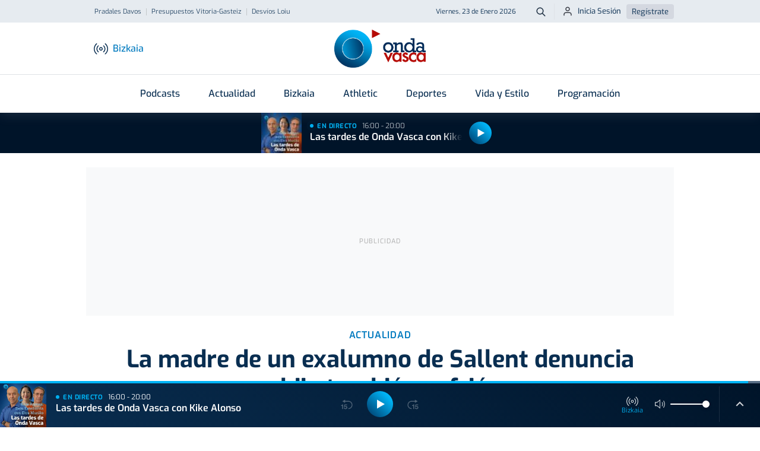

--- FILE ---
content_type: text/html; charset=UTF-8
request_url: https://www.ondavasca.com/la-madre-de-un-exalumno-de-sallent-denuncia-que-su-hijo-tambien-sufrio-acoso/
body_size: 23434
content:
 <!doctype html><html lang="es"><head> <meta charset="utf-8"> <meta name="viewport" content="width=device-width, initial-scale=1, shrink-to-fit=no"> <meta name="format-detection" content="telephone=no"> <link rel="apple-touch-icon" sizes="180x180" href="https://assets.ondavasca.com/front/ondavasca/dist/img/favicon/apple-touch-icon.png"> <link rel="icon" type="image/png" sizes="32x32" href="https://assets.ondavasca.com/front/ondavasca/dist/img/favicon/favicon-32x32.png"> <link rel="icon" type="image/png" sizes="192x192" href="https://assets.ondavasca.com/front/ondavasca/dist/img/favicon/android-chrome-192x192.png"> <link rel="icon" type="image/png" sizes="16x16" href="https://assets.ondavasca.com/front/ondavasca/dist/img/favicon/favicon-16x16.png"> <link rel="shortcut icon" href="https://assets.ondavasca.com/front/ondavasca/dist/img/favicon/favicon-144x144.png"> <link rel="manifest" href="https://assets.ondavasca.com/front/ondavasca/dist/img/favicon/manifest.js"> <link rel="mask-icon" href="https://assets.ondavasca.com/front/ondavasca/dist/img/favicon/safari-pinned-tab.svg" color="#00aded"> <meta name="msapplication-TileColor" content="#ffffff"> <meta name="theme-color" content="#ffffff"> <link rel="preconnect" href="https://assets.ondavasca.com"> <link rel="preconnect" href="https://cdn.ondavasca.com"> <link rel="preconnect" href="https://trafico.prensaiberica.es"> <link rel="preload" href="https://assets.ondavasca.com/front/ondavasca/dist/fonts/line-awesome/la-brands-400.woff2" as="font" type="font/woff2" crossorigin> <link rel="preload" href="https://assets.ondavasca.com/front/ondavasca/dist/fonts/line-awesome/la-solid-900.woff2" as="font" type="font/woff2" crossorigin> <link href="https://assets.ondavasca.com/front/ondavasca/dist/css/ondavasca__0.337.min.css" rel="stylesheet" media="all" /><title>La madre de un exalumno de Sallent denuncia que su hijo también sufrió acoso - Onda Vasca</title><meta property="og:title" content="La madre de un exalumno de Sallent denuncia que su hijo también sufrió acoso - Onda Vasca" /><meta name="twitter:title" content="La madre de un exalumno de Sallent denuncia que su hijo también sufrió acoso - Onda Vasca" /><link rel="amphtml" href="https://www.ondavasca.com/la-madre-de-un-exalumno-de-sallent-denuncia-que-su-hijo-tambien-sufrio-acoso/amp/"><meta name="description" content="Asegura que en el instituto Llobregat, donde estudiaban las dos gemelas que la semana pasada se arrojaron de un balcón, no &quot;hicieron nada para ayudarle&quot;" /><meta property="og:description" content="Asegura que en el instituto Llobregat, donde estudiaban las dos gemelas que la semana pasada se arrojaron de un balcón, no &quot;hicieron nada para ayudarle&quot;" /><meta property="twitter:description" content="Asegura que en el instituto Llobregat, donde estudiaban las dos gemelas que la semana pasada se arrojaron de un balcón, no &quot;hicieron nada para ayudarle&quot;" /><meta name="twitter:card" content="summary_large_image" /><meta property="og:image" content="https://cdn.ondavasca.com/df8d809a-36ff-4017-ae6d-1961c3758b81_16-9-discover_1200x630.jpg" /><meta name="twitter:image" content="https://cdn.ondavasca.com/df8d809a-36ff-4017-ae6d-1961c3758b81_16-9-discover_1200x630.jpg" /><link rel="canonical" href="https://www.ondavasca.com/la-madre-de-un-exalumno-de-sallent-denuncia-que-su-hijo-tambien-sufrio-acoso/"><meta property="og:type" content="article" /><meta property="og:url" content="https://www.ondavasca.com/la-madre-de-un-exalumno-de-sallent-denuncia-que-su-hijo-tambien-sufrio-acoso/" /><meta name="robots" content="index,follow" /><meta name="pi360:ad_unit" content="ov/noticias/resto" /><meta name="pi360:page" content="122257" /><meta name="pi360:tagepi" content="[&quot;acoso-escolar&quot;,&quot;bullying&quot;]" /><meta name="pi360:ads_compliant" content="yes" /><meta name="ov:main_class" content="ads-enabled supports-skies" /><meta name="app:version" content="0.337" /><script>var $localization_setup = {"decimal_point":",","thousands_sep":".","frac_digits":2,"language_code":"es","locale":"es-ES"};</script> <meta property="og:site_name" content="Onda Vasca" /> <script type="application/ld+json"> { "@type": "NewsMediaOrganization", "@context": "https://schema.org", "name": "Onda Vasca", "url": "https://www.ondavasca.com", "sameAs": ["https://twitter.com/ondavasca", "https://www.facebook.com/ondavasca", "https://www.youtube.com/channel/UCCnY5a5RSOAiEOSKtBbQ1UA", "https://www.instagram.com/ondavasca/", "https://www.twitch.tv/ondavasca"], "description": "Noticias y última hora en Onda Vasca", "logo": { "@type": "ImageObject", "url": "https://assets.ondavasca.com/front/ondavasca/dist/img/logo-onda-vasca.svg", "width": 154, "height": 64 }, "memberOf": [{ "@type": "Organization", "name": "Noticias Taldea Multimedia", "logo": "https://assets.ondavasca.com/front/ondavasca/dist/img/logos/grupo-noticias.png", "url": "https://www.ntm.eus/" }] } </script> <meta property="fb:pages" content="167689023282763" /> </head><body class=" ads-enabled supports-skies" data-station="bizkaia"> <style type="text/css"> nav.navbar .notifications-button { display: none; } @media (min-width: 992px) { .header-top ul.nav-scroller-stage { margin-left: -1.5rem; } .header-main .notifications-button { display: block; right: 1.5rem; } .header-main .notifications-button--label { margin: 0; font-size: 0.9375rem; color: #007abf; font-weight: 500; display: inline; } }</style> <div class="floating-ads-container"> <div id="pc-div-gpt-ad_flotante"></div> <div id="movil-div-gpt-ad_flotante"></div> </div><div class="header-loader"> <div class="slidingLoader"> <div class="slidingLoader-inner"> </div> </div></div><header class="header"> <div class="header-top"> <div class="container h-100"> <div class="row h-100 justify-content-between"> <div class="col-6 d-flex align-items-center"> <div class="header-seo-menu nav-scroller js-nav-carousel-wrapper"> <ul class="nav-scroller-stage nav js-nav-carousel-stage"> <li class="nav-item"><a class="nav-link " href="https://www.ondavasca.com/pradales-afirma-en-davos-que-euskadi-representa-un-refugio-de-esperanza-en-un-mundo-cada-vez-mas-salvaje-y-convulso/" title="pradales-davos">Pradales Davos</a></li> <li class="nav-item"><a class="nav-link " href="https://www.ondavasca.com/vitoria-gasteiz-aprueba-un-presupuesto-record-de-5075-millones-para-potenciar-los-servicios-publicos-en-2026/" title="presupuestos-vitoria-gasteiz">Presupuestos Vitoria-Gasteiz</a></li> <li class="nav-item"><a class="nav-link " href="https://www.ondavasca.com/el-viento-vuelve-a-castigar-el-aeropuerto-de-bilbao-con-nuevos-desvios/" title="desvios-loiu">Desvíos Loiu</a></li> </ul> <button class="nav-control-prev js-nav-carousel-slide-left" type="button"> <svg class="nav-control-prev-icon caret-left-icon" height="24" viewBox="0 0 24 24" width="24" xmlns="http://www.w3.org/2000/svg"> <path d="m0 0h24v24h-24z" fill="none"></path> <path d="m15.41 7.41-1.41-1.41-6 6 6 6 1.41-1.41-4.58-4.59z"></path> </svg> <span class="visually-hidden">Anterior</span> </button> <button class="nav-control-next js-nav-carousel-slide-right" type="button"> <svg class="nav-control-next-icon caret-icon" height="24" viewBox="0 0 24 24" width="24" xmlns="http://www.w3.org/2000/svg"> <path d="m0 0h24v24h-24z" fill="none"></path> <path d="m10 6-1.41 1.41 4.58 4.59-4.58 4.59 1.41 1.41 6-6z"></path> </svg> <span class="visually-hidden">Siguiente</span> </button> </div> </div> <div class="col-6 d-flex align-items-center justify-content-end"> <time class="current-date">Viernes, 23 de Enero 2026</time> <a class="btn btn--icon btn--sm btn-search" type="button" title="Buscador Onda Vasca" href="https://www.ondavasca.com/buscador/"> <svg height="24" viewBox="0 0 24 24" width="24" xmlns="http://www.w3.org/2000/svg"> <path d="m8 0c4.418278 0 8 3.581722 8 8 0 1.84820151-.6267357 3.550021-1.6792713 4.9045228l5.3863781 5.3883704c.3905243.3905243.3905243 1.0236893 0 1.4142136s-1.0236893.3905243-1.4142136 0l-5.3883704-5.3863781c-1.3545018 1.0525356-3.05632129 1.6792713-4.9045228 1.6792713-4.418278 0-8-3.581722-8-8s3.581722-8 8-8zm0 2c-3.3137085 0-6 2.6862915-6 6s2.6862915 6 6 6 6-2.6862915 6-6-2.6862915-6-6-6z" fill="#001429" transform="translate(2 2)" /> </svg> <span class="btn-search__text visually-hidden">Buscar</span> </a> <ul class="nav user-login-nav"> <li> <a href="https://miperfil.ondavasca.com/ondaVasca/auth/login" rel="nofollow noopener" class="btn btn--sm btn-login"> <svg height="24" viewBox="0 0 24 24" width="24" xmlns="http://www.w3.org/2000/svg"> <path d="m16 14c2.7614237 0 5 2.2385763 5 5v2c0 .5522847-.4477153 1-1 1s-1-.4477153-1-1v-2c0-1.6568542-1.3431458-3-3-3h-8c-1.65685425 0-3 1.3431458-3 3v2c0 .5522847-.44771525 1-1 1s-1-.4477153-1-1v-2c0-2.7614237 2.23857625-5 5-5zm-4-12c2.7614237 0 5 2.23857625 5 5s-2.2385763 5-5 5c-2.76142375 0-5-2.23857625-5-5s2.23857625-5 5-5zm0 2c-1.6568542 0-3 1.34314575-3 3s1.3431458 3 3 3 3-1.34314575 3-3-1.3431458-3-3-3z" fill="#1b1e28" fill-rule="evenodd" /> </svg> Inicia Sesión </a> </li> <li><a href="https://miperfil.ondavasca.com/ondaVasca/auth/registro" rel="nofollow noopener" class="btn btn--sm btn-register">Regístrate</a></li> </ul> </div> </div> </div> </div> <div class="header-main"> <div class="container d-flex justify-content-between align-items-center h-100" style="position: relative;"> <div class="col-start d-flex align-items-center"> <button class="navbar-toggler-button btn btn--icon" data-offcanvas="js-offcanvas-menu" type="button" aria-controls="navbarNav" aria-expanded="false" aria-label="Toggle navigation"> <div class="burguer-icon"> <span></span> <span></span> <span></span> </div> </button> <button class="btn btn--icon btn-station-selector flex-column js-station-selector" type="button"> <svg height="24" viewBox="0 0 24 24" width="24" xmlns="http://www.w3.org/2000/svg" xmlns:xlink="http://www.w3.org/1999/xlink"> <g mask="url(#a)"> <g transform="translate(0 3)"> <path d="m12 6.319c-1.6568542 0-3 1.34314575-3 3 0 1.6568542 1.3431458 3 3 3s3-1.3431458 3-3c0-1.65685425-1.3431458-3-3-3zm0 1.5c.8284271 0 1.5.67157288 1.5 1.5 0 .8284271-.6715729 1.5-1.5 1.5s-1.5-.6715729-1.5-1.5c0-.82842712.6715729-1.5 1.5-1.5z" /> <path d="m18.7145159.26129856c.2682455-.31562197.7415636-.35402819 1.0571855-.08578269 2.6824599 2.27980891 4.2284246 5.62259784 4.2284246 9.14298413 0 3.5203863-1.5459647 6.8631752-4.2284246 9.1429841-.3156219.2682455-.78894.2298393-1.0571855-.0857827-.2682455-.3156219-.2298393-.78894.0857827-1.0571855 2.3471244-1.9948091 3.6998274-4.9197146 3.6998274-8.0000159 0-3.08030133-1.352703-6.00520682-3.6998274-8.00001587-.315622-.2682455-.3540282-.7415636-.0857827-1.05718557z" /> <path d="m15.7994709 3.6903515c.2682162-.31564682.7415308-.35409688 1.0571776-.08588062 1.6767705 1.42481122 2.6431625 3.51415498 2.6431625 5.71452912 0 2.2003741-.966392 4.2897179-2.6431625 5.7145291-.3156468.2682163-.7889614.2297662-1.0571776-.0858806-.2682163-.3156468-.2297662-.7889614.0858806-1.0571776 1.3413717-1.139811 2.1144595-2.8112303 2.1144595-4.5714709 0-1.76024063-.7730878-3.43165991-2.1144595-4.57147088-.3156468-.26821627-.3540969-.74153081-.0858806-1.05717762z" /> <path d="m4.22829856.17551587c.31562197-.2682455.78894007-.22983928 1.05718557.08578269s.22983928.78894007-.08578269 1.05718557c-2.34712444 1.99480905-3.69982747 4.91971454-3.69982747 8.00001587 0 3.0803013 1.35270303 6.0052068 3.69982747 8.0000159.31562197.2682455.35402819.7415636.08578269 1.0571855-.2682455.315622-.7415636.3540282-1.05718557.0857827-2.68245987-2.2798089-4.22842459-5.6225978-4.22842459-9.1429841 0-3.52038629 1.54596472-6.86317522 4.22842459-9.14298413z" /> <path d="m7.1433515 3.60447088c.31564681-.26821626.78896135-.2297662 1.05717762.08588062.26821626.31564681.2297662.78896135-.08588062 1.05717762-1.34137169 1.13981097-2.11445949 2.81123025-2.11445949 4.57147088 0 1.7602406.7730878 3.4316599 2.11445949 4.5714709.31564682.2682162.35409688.7415308.08588062 1.0571776-.26821627.3156468-.74153081.3540969-1.05717762.0858806-1.67677052-1.4248112-2.64316249-3.514155-2.64316249-5.7145291 0-2.20037414.96639197-4.2897179 2.64316249-5.71452912z" /> </g> </g> </svg> <span class="station-name js-current-station-name">Bizkaia</span> </button> <div class="stations-selector d-none d-lg-block"> <button class="btn btn-station-selector js-station-selector" type="button"> <svg height="24" viewBox="0 0 24 24" width="24" xmlns="http://www.w3.org/2000/svg" xmlns:xlink="http://www.w3.org/1999/xlink"> <g mask="url(#a)"> <g transform="translate(0 3)"> <path d="m12 6.319c-1.6568542 0-3 1.34314575-3 3 0 1.6568542 1.3431458 3 3 3s3-1.3431458 3-3c0-1.65685425-1.3431458-3-3-3zm0 1.5c.8284271 0 1.5.67157288 1.5 1.5 0 .8284271-.6715729 1.5-1.5 1.5s-1.5-.6715729-1.5-1.5c0-.82842712.6715729-1.5 1.5-1.5z" /> <path d="m18.7145159.26129856c.2682455-.31562197.7415636-.35402819 1.0571855-.08578269 2.6824599 2.27980891 4.2284246 5.62259784 4.2284246 9.14298413 0 3.5203863-1.5459647 6.8631752-4.2284246 9.1429841-.3156219.2682455-.78894.2298393-1.0571855-.0857827-.2682455-.3156219-.2298393-.78894.0857827-1.0571855 2.3471244-1.9948091 3.6998274-4.9197146 3.6998274-8.0000159 0-3.08030133-1.352703-6.00520682-3.6998274-8.00001587-.315622-.2682455-.3540282-.7415636-.0857827-1.05718557z" /> <path d="m15.7994709 3.6903515c.2682162-.31564682.7415308-.35409688 1.0571776-.08588062 1.6767705 1.42481122 2.6431625 3.51415498 2.6431625 5.71452912 0 2.2003741-.966392 4.2897179-2.6431625 5.7145291-.3156468.2682163-.7889614.2297662-1.0571776-.0858806-.2682163-.3156468-.2297662-.7889614.0858806-1.0571776 1.3413717-1.139811 2.1144595-2.8112303 2.1144595-4.5714709 0-1.76024063-.7730878-3.43165991-2.1144595-4.57147088-.3156468-.26821627-.3540969-.74153081-.0858806-1.05717762z" /> <path d="m4.22829856.17551587c.31562197-.2682455.78894007-.22983928 1.05718557.08578269s.22983928.78894007-.08578269 1.05718557c-2.34712444 1.99480905-3.69982747 4.91971454-3.69982747 8.00001587 0 3.0803013 1.35270303 6.0052068 3.69982747 8.0000159.31562197.2682455.35402819.7415636.08578269 1.0571855-.2682455.315622-.7415636.3540282-1.05718557.0857827-2.68245987-2.2798089-4.22842459-5.6225978-4.22842459-9.1429841 0-3.52038629 1.54596472-6.86317522 4.22842459-9.14298413z" /> <path d="m7.1433515 3.60447088c.31564681-.26821626.78896135-.2297662 1.05717762.08588062.26821626.31564681.2297662.78896135-.08588062 1.05717762-1.34137169 1.13981097-2.11445949 2.81123025-2.11445949 4.57147088 0 1.7602406.7730878 3.4316599 2.11445949 4.5714709.31564682.2682162.35409688.7415308.08588062 1.0571776-.26821627.3156468-.74153081.3540969-1.05717762.0858806-1.67677052-1.4248112-2.64316249-3.514155-2.64316249-5.7145291 0-2.20037414.96639197-4.2897179 2.64316249-5.71452912z" /> </g> </g> </svg> <span class="station-name js-current-station-name">Bizkaia</span> </button> </div> </div> <a class="logo header-brand" href="https://www.ondavasca.com/"> <img src="https://assets.ondavasca.com/front/ondavasca/dist/img/logo-onda-vasca.svg" alt="Logotipo de Onda Vasca" width="154" height="64" /> </a> <div class="col-end d-flex align-items-center"> <div class="header-main__search"> <a class="btn btn--icon btn-search" type="button" title="Buscador Onda Vasca" href="https://www.ondavasca.com/buscador/"> <svg height="24" viewBox="0 0 24 24" width="24" xmlns="http://www.w3.org/2000/svg"> <path d="m8 0c4.418278 0 8 3.581722 8 8 0 1.84820151-.6267357 3.550021-1.6792713 4.9045228l5.3863781 5.3883704c.3905243.3905243.3905243 1.0236893 0 1.4142136s-1.0236893.3905243-1.4142136 0l-5.3883704-5.3863781c-1.3545018 1.0525356-3.05632129 1.6792713-4.9045228 1.6792713-4.418278 0-8-3.581722-8-8s3.581722-8 8-8zm0 2c-3.3137085 0-6 2.6862915-6 6s2.6862915 6 6 6 6-2.6862915 6-6-2.6862915-6-6-6z" fill="#001429" transform="translate(2 2)" /> </svg> <span class="btn--search__text visually-hidden">Buscar</span> </a> </div> </div> </div> </div></header><nav class="navbar"> <div class="container"> <ul class="navbar-nav"> <li class="nav-item dropdown programas"> <a class="nav-link dropdown-toggle" href="https://www.ondavasca.com/programas-podcasts/" > Podcasts </a> <ul class="dropdown-menu"> <li class="dropdown-item "> <a class="dropdown-link " href="https://www.ondavasca.com/programas/onda-vasca-con-txema-gutierrez/" >Las mañanas de Onda Vasca</a> </li> <li class="dropdown-item "> <a class="dropdown-link " href="https://www.ondavasca.com/programas/onda-vasca-con-kike-alonso/" >Las tardes de Onda Vasca</a> </li> <li class="dropdown-item "> <a class="dropdown-link " href="https://www.ondavasca.com/programas/kale-nagusia/" >Kale Nagusia</a> </li> <li class="dropdown-item "> <a class="dropdown-link " href="https://www.ondavasca.com/programas/onda-vasca-con-el-deporte-bizkaia/" >Onda Vasca con José Manuel Monje</a> </li> <li class="dropdown-item "> <a class="dropdown-link " href="https://www.ondavasca.com/programas/onda-vasca-con-el-deporte-gipuzkoa/" >Onda Vasca con Juanjo Lusa y Samu Valcárcel</a> </li> <li class="dropdown-item "> <a class="dropdown-link " href="https://www.ondavasca.com/programas/onda-vasca-con-imanol-arruti/" >Onda Vasca con Imanol Arruti</a> </li> <li class="dropdown-item "> <a class="dropdown-link " href="https://www.ondavasca.com/programas/onda-vasca-con-imanol-vilella/" >Onda Vasca con Imanol Vilella</a> </li> <li class="dropdown-item "> <a class="dropdown-link " href="https://www.ondavasca.com/programas/onda-vasca-con-angel-plaza/" >Onda Vasca con Ángel Plaza</a> </li> <li class="dropdown-item view-all"> <a class="dropdown-link " href="https://www.ondavasca.com/programas-podcasts/" >Ver todos los programas</a> </li> </ul> </li> <li class="nav-item dropdown "> <a class="nav-link dropdown-toggle" href="https://www.ondavasca.com/noticias/c/actualidad/" > Actualidad </a> <ul class="dropdown-menu"> <li class="dropdown-item "> <a class="dropdown-link " href="https://www.ondavasca.com/politica/" >Política</a> </li> <li class="dropdown-item "> <a class="dropdown-link " href="https://www.ondavasca.com/sociedad/" >Sociedad</a> </li> <li class="dropdown-item "> <a class="dropdown-link " href="https://www.ondavasca.com/sucesos/" >Sucesos</a> </li> <li class="dropdown-item "> <a class="dropdown-link " href="https://www.ondavasca.com/mundo/" >Mundo</a> </li> <li class="dropdown-item "> <a class="dropdown-link " href="https://www.ondavasca.com/economia/" >Economía</a> </li> <li class="dropdown-item "> <a class="dropdown-link " href="https://www.ondavasca.com/cultura/" >Cultura</a> </li> <li class="dropdown-item "> <a class="dropdown-link " href="https://www.ondavasca.com/bizkaia/" title="bizkaia">Bizkaia</a> </li> <li class="dropdown-item "> <a class="dropdown-link " href="https://www.ondavasca.com/gipuzkoa/" title="gipuzkoa">Gipuzkoa</a> </li> <li class="dropdown-item "> <a class="dropdown-link " href="https://www.ondavasca.com/araba/" title="alava">Araba</a> </li> <li class="dropdown-item "> <a class="dropdown-link " href="https://www.ondavasca.com/navarra/" title="navarra">Navarra</a> </li> <li class="dropdown-item "> <a class="dropdown-link " href="https://www.ondavasca.com/agenda-del-emprendimiento/" title="Agenda Emprendimiento">Agenda Emprendimiento</a> </li> </ul> </li> <li class="nav-item show-for-station-bizkaia-only"> <a class="nav-link " href="https://www.ondavasca.com/bizkaia/" > Bizkaia </a> </li> <li class="nav-item show-for-station-gipuzkoa-only"> <a class="nav-link " href="https://www.ondavasca.com/gipuzkoa/" > Gipuzkoa </a> </li> <li class="nav-item show-for-station-araba-only"> <a class="nav-link " href="https://www.ondavasca.com/araba/" > Araba </a> </li> <li class="nav-item show-for-station-nafarroa-only"> <a class="nav-link " href="https://www.ondavasca.com/navarra/" > Navarra </a> </li> <li class="nav-item hide-for-station-bizkaia hide-for-station-araba hide-for-station-nafarroa"> <a class="nav-link " href="https://www.ondavasca.com/real-sociedad/" > Real Sociedad </a> </li> <li class="nav-item hide-for-station-gipuzkoa hide-for-station-nafarroa hide-for-station-araba"> <a class="nav-link " href="https://www.ondavasca.com/athletic/" > Athletic </a> </li> <li class="nav-item dropdown "> <a class="nav-link dropdown-toggle" href="https://www.ondavasca.com/deportes/" > Deportes </a> <ul class="dropdown-menu"> <li class="dropdown-item "> <a class="dropdown-link " href="https://www.ondavasca.com/athletic/" >Athletic</a> </li> <li class="dropdown-item "> <a class="dropdown-link " href="https://www.ondavasca.com/real-sociedad/" >Real Sociedad</a> </li> <li class="dropdown-item "> <a class="dropdown-link " href="https://www.ondavasca.com/alaves/" >Alavés</a> </li> <li class="dropdown-item "> <a class="dropdown-link " href="https://www.ondavasca.com/osasuna/" >Osasuna</a> </li> <li class="dropdown-item "> <a class="dropdown-link " href="https://www.ondavasca.com/remo-arraun/" title="remo">Remo</a> </li> <li class="dropdown-item "> <a class="dropdown-link " href="https://www.ondavasca.com/mas-deportes/" title="polideportivo">Más deportes</a> </li> </ul> </li> <li class="nav-item "> <a class="nav-link " href="https://www.ondavasca.com/vida-y-estilo/" > Vida y Estilo </a> </li> <li class="nav-item "> <a class="nav-link " href="https://www.ondavasca.com/programacion/" > Programación </a> </li> </ul> </div></nav><div id="now-playing-header-wrapper" class="header-listen-live section-listen-live js-now-playing"> <div class="now-playing-skeleton js-now-playing--placeholder"></div></div><aside class="offcanvas offcanvas--left offcanvas-menu js-offcanvas-menu"> <div class="offcanvas-menu__now-playing section-listen-live js-now-playing" id="now-playing-offcanvas-wrapper"> <div class="now-playing-skeleton js-now-playing--placeholder"></div> </div> <div class="offcanvas-menu__body"> <!-- BEGIN Offcanvas Nav --><div class="js-sliding-panels"> <div class="js-sliding-panel js-sliding-panel--opened" id="offcanvas-sliding-panel--main"> <nav class="offcanvas-menu__nav"> <ul class="nav flex-column offcanvas-nav-menu slide-offcanvas"> <li class="nav-item has-children programas"> <a href="#offcanvas-sliding-panel--parent-800" class="nav-link js-sliding-panel--btn" rel="nofollow"> <svg class="nav-icon"height="24" viewBox="0 0 24 24" width="24" xmlns="http://www.w3.org/2000/svg"><path d="m0 0h24v24h-24z" fill="none"/><path d="m11.99 2c-5.52 0-9.99 4.48-9.99 10s4.47 10 9.99 10c5.53 0 10.01-4.48 10.01-10s-4.48-10-10.01-10zm.01 18c-4.42 0-8-3.58-8-8s3.58-8 8-8 8 3.58 8 8-3.58 8-8 8zm-.22-13h-.06c-.4 0-.72.32-.72.72v4.72c0 .35.18.68.49.86l4.15 2.49c.34.2.78.1.98-.24.21-.34.1-.79-.25-.99l-3.87-2.3v-4.54c0-.4-.32-.72-.72-.72z"/></svg> Podcasts <svg class="caret-icon" height="24" viewBox="0 0 24 24" width="24" xmlns="http://www.w3.org/2000/svg"> <path d="m0 0h24v24h-24z" fill="none" /> <path d="m10 6-1.41 1.41 4.58 4.59-4.58 4.59 1.41 1.41 6-6z" /> </svg> </a></li> <li class="nav-item has-children "> <a href="#offcanvas-sliding-panel--parent-1100" class="nav-link js-sliding-panel--btn" rel="nofollow"> <svg class="nav-icon"height="24" viewBox="0 0 24 24" width="24" xmlns="http://www.w3.org/2000/svg"><path d="m0 0h24v24h-24z" fill="none"/><path d="m11.99 2c-5.52 0-9.99 4.48-9.99 10s4.47 10 9.99 10c5.53 0 10.01-4.48 10.01-10s-4.48-10-10.01-10zm.01 18c-4.42 0-8-3.58-8-8s3.58-8 8-8 8 3.58 8 8-3.58 8-8 8zm-.22-13h-.06c-.4 0-.72.32-.72.72v4.72c0 .35.18.68.49.86l4.15 2.49c.34.2.78.1.98-.24.21-.34.1-.79-.25-.99l-3.87-2.3v-4.54c0-.4-.32-.72-.72-.72z"/></svg> Actualidad <svg class="caret-icon" height="24" viewBox="0 0 24 24" width="24" xmlns="http://www.w3.org/2000/svg"> <path d="m0 0h24v24h-24z" fill="none" /> <path d="m10 6-1.41 1.41 4.58 4.59-4.58 4.59 1.41 1.41 6-6z" /> </svg> </a></li> <li class="nav-item show-for-station-bizkaia-only"> <a href="https://www.ondavasca.com/bizkaia/" class="nav-link" > <svg class="nav-icon"height="24" viewBox="0 0 24 24" width="24" xmlns="http://www.w3.org/2000/svg"><path d="m0 0h24v24h-24z" fill="none"/><path d="m11.99 2c-5.52 0-9.99 4.48-9.99 10s4.47 10 9.99 10c5.53 0 10.01-4.48 10.01-10s-4.48-10-10.01-10zm.01 18c-4.42 0-8-3.58-8-8s3.58-8 8-8 8 3.58 8 8-3.58 8-8 8zm-.22-13h-.06c-.4 0-.72.32-.72.72v4.72c0 .35.18.68.49.86l4.15 2.49c.34.2.78.1.98-.24.21-.34.1-.79-.25-.99l-3.87-2.3v-4.54c0-.4-.32-.72-.72-.72z"/></svg> Bizkaia </a></li> <li class="nav-item show-for-station-gipuzkoa-only"> <a href="https://www.ondavasca.com/gipuzkoa/" class="nav-link" > <svg class="nav-icon"height="24" viewBox="0 0 24 24" width="24" xmlns="http://www.w3.org/2000/svg"><path d="m0 0h24v24h-24z" fill="none"/><path d="m11.99 2c-5.52 0-9.99 4.48-9.99 10s4.47 10 9.99 10c5.53 0 10.01-4.48 10.01-10s-4.48-10-10.01-10zm.01 18c-4.42 0-8-3.58-8-8s3.58-8 8-8 8 3.58 8 8-3.58 8-8 8zm-.22-13h-.06c-.4 0-.72.32-.72.72v4.72c0 .35.18.68.49.86l4.15 2.49c.34.2.78.1.98-.24.21-.34.1-.79-.25-.99l-3.87-2.3v-4.54c0-.4-.32-.72-.72-.72z"/></svg> Gipuzkoa </a></li> <li class="nav-item show-for-station-araba-only"> <a href="https://www.ondavasca.com/araba/" class="nav-link" > <svg class="nav-icon"height="24" viewBox="0 0 24 24" width="24" xmlns="http://www.w3.org/2000/svg"><path d="m0 0h24v24h-24z" fill="none"/><path d="m11.99 2c-5.52 0-9.99 4.48-9.99 10s4.47 10 9.99 10c5.53 0 10.01-4.48 10.01-10s-4.48-10-10.01-10zm.01 18c-4.42 0-8-3.58-8-8s3.58-8 8-8 8 3.58 8 8-3.58 8-8 8zm-.22-13h-.06c-.4 0-.72.32-.72.72v4.72c0 .35.18.68.49.86l4.15 2.49c.34.2.78.1.98-.24.21-.34.1-.79-.25-.99l-3.87-2.3v-4.54c0-.4-.32-.72-.72-.72z"/></svg> Araba </a></li> <li class="nav-item show-for-station-nafarroa-only"> <a href="https://www.ondavasca.com/navarra/" class="nav-link" > <svg class="nav-icon"height="24" viewBox="0 0 24 24" width="24" xmlns="http://www.w3.org/2000/svg"><path d="m0 0h24v24h-24z" fill="none"/><path d="m11.99 2c-5.52 0-9.99 4.48-9.99 10s4.47 10 9.99 10c5.53 0 10.01-4.48 10.01-10s-4.48-10-10.01-10zm.01 18c-4.42 0-8-3.58-8-8s3.58-8 8-8 8 3.58 8 8-3.58 8-8 8zm-.22-13h-.06c-.4 0-.72.32-.72.72v4.72c0 .35.18.68.49.86l4.15 2.49c.34.2.78.1.98-.24.21-.34.1-.79-.25-.99l-3.87-2.3v-4.54c0-.4-.32-.72-.72-.72z"/></svg> Navarra </a></li> <li class="nav-item hide-for-station-bizkaia hide-for-station-araba hide-for-station-nafarroa"> <a href="https://www.ondavasca.com/real-sociedad/" class="nav-link" > <svg class="nav-icon"height="24" viewBox="0 0 24 24" width="24" xmlns="http://www.w3.org/2000/svg"><path d="m0 0h24v24h-24z" fill="none"/><path d="m11.99 2c-5.52 0-9.99 4.48-9.99 10s4.47 10 9.99 10c5.53 0 10.01-4.48 10.01-10s-4.48-10-10.01-10zm.01 18c-4.42 0-8-3.58-8-8s3.58-8 8-8 8 3.58 8 8-3.58 8-8 8zm-.22-13h-.06c-.4 0-.72.32-.72.72v4.72c0 .35.18.68.49.86l4.15 2.49c.34.2.78.1.98-.24.21-.34.1-.79-.25-.99l-3.87-2.3v-4.54c0-.4-.32-.72-.72-.72z"/></svg> Real Sociedad </a></li> <li class="nav-item hide-for-station-gipuzkoa hide-for-station-nafarroa hide-for-station-araba"> <a href="https://www.ondavasca.com/athletic/" class="nav-link" > <svg class="nav-icon"height="24" viewBox="0 0 24 24" width="24" xmlns="http://www.w3.org/2000/svg"><path d="m0 0h24v24h-24z" fill="none"/><path d="m11.99 2c-5.52 0-9.99 4.48-9.99 10s4.47 10 9.99 10c5.53 0 10.01-4.48 10.01-10s-4.48-10-10.01-10zm.01 18c-4.42 0-8-3.58-8-8s3.58-8 8-8 8 3.58 8 8-3.58 8-8 8zm-.22-13h-.06c-.4 0-.72.32-.72.72v4.72c0 .35.18.68.49.86l4.15 2.49c.34.2.78.1.98-.24.21-.34.1-.79-.25-.99l-3.87-2.3v-4.54c0-.4-.32-.72-.72-.72z"/></svg> Athletic </a></li> <li class="nav-item has-children "> <a href="#offcanvas-sliding-panel--parent-1400" class="nav-link js-sliding-panel--btn" rel="nofollow"> <svg class="nav-icon"height="24" viewBox="0 0 24 24" width="24" xmlns="http://www.w3.org/2000/svg"><path d="m0 0h24v24h-24z" fill="none"/><path d="m11.99 2c-5.52 0-9.99 4.48-9.99 10s4.47 10 9.99 10c5.53 0 10.01-4.48 10.01-10s-4.48-10-10.01-10zm.01 18c-4.42 0-8-3.58-8-8s3.58-8 8-8 8 3.58 8 8-3.58 8-8 8zm-.22-13h-.06c-.4 0-.72.32-.72.72v4.72c0 .35.18.68.49.86l4.15 2.49c.34.2.78.1.98-.24.21-.34.1-.79-.25-.99l-3.87-2.3v-4.54c0-.4-.32-.72-.72-.72z"/></svg> Deportes <svg class="caret-icon" height="24" viewBox="0 0 24 24" width="24" xmlns="http://www.w3.org/2000/svg"> <path d="m0 0h24v24h-24z" fill="none" /> <path d="m10 6-1.41 1.41 4.58 4.59-4.58 4.59 1.41 1.41 6-6z" /> </svg> </a></li> <li class="nav-item "> <a href="https://www.ondavasca.com/vida-y-estilo/" class="nav-link" > <svg class="nav-icon"height="24" viewBox="0 0 24 24" width="24" xmlns="http://www.w3.org/2000/svg"><path d="m0 0h24v24h-24z" fill="none"/><path d="m11.99 2c-5.52 0-9.99 4.48-9.99 10s4.47 10 9.99 10c5.53 0 10.01-4.48 10.01-10s-4.48-10-10.01-10zm.01 18c-4.42 0-8-3.58-8-8s3.58-8 8-8 8 3.58 8 8-3.58 8-8 8zm-.22-13h-.06c-.4 0-.72.32-.72.72v4.72c0 .35.18.68.49.86l4.15 2.49c.34.2.78.1.98-.24.21-.34.1-.79-.25-.99l-3.87-2.3v-4.54c0-.4-.32-.72-.72-.72z"/></svg> Vida y Estilo </a></li> <li class="nav-item "> <a href="https://www.ondavasca.com/programacion/" class="nav-link" > <svg class="nav-icon"height="24" viewBox="0 0 24 24" width="24" xmlns="http://www.w3.org/2000/svg"><path d="m0 0h24v24h-24z" fill="none"/><path d="m11.99 2c-5.52 0-9.99 4.48-9.99 10s4.47 10 9.99 10c5.53 0 10.01-4.48 10.01-10s-4.48-10-10.01-10zm.01 18c-4.42 0-8-3.58-8-8s3.58-8 8-8 8 3.58 8 8-3.58 8-8 8zm-.22-13h-.06c-.4 0-.72.32-.72.72v4.72c0 .35.18.68.49.86l4.15 2.49c.34.2.78.1.98-.24.21-.34.1-.79-.25-.99l-3.87-2.3v-4.54c0-.4-.32-.72-.72-.72z"/></svg> Programación </a></li> </ul> <ul class="nav user-login-nav"> <li> <a href="#" class="btn btn--sm btn-login"> <svg height="24" viewBox="0 0 24 24" width="24" xmlns="http://www.w3.org/2000/svg"> <path d="m16 14c2.7614237 0 5 2.2385763 5 5v2c0 .5522847-.4477153 1-1 1s-1-.4477153-1-1v-2c0-1.6568542-1.3431458-3-3-3h-8c-1.65685425 0-3 1.3431458-3 3v2c0 .5522847-.44771525 1-1 1s-1-.4477153-1-1v-2c0-2.7614237 2.23857625-5 5-5zm-4-12c2.7614237 0 5 2.23857625 5 5s-2.2385763 5-5 5c-2.76142375 0-5-2.23857625-5-5s2.23857625-5 5-5zm0 2c-1.6568542 0-3 1.34314575-3 3s1.3431458 3 3 3 3-1.34314575 3-3-1.3431458-3-3-3z" fill="#1b1e28" fill-rule="evenodd" /> </svg> Inicia Sesión </a> </li> <li><a href="#" class="btn btn--sm btn-register">Regístrate</a></li> </ul> </nav><div class="offcanvas-menu__footer"> <div class="contact"> <h6>Contáctanos</h6> <a target="_blank" rel="noopener nofollow" href="https://api.whatsapp.com/send?phone=34688854852" class="btn btn--outline-secondary btn-contact"> <i class="lab la-whatsapp"></i> Whatsapp </a> </div> <ul class="nav social-networks"> <li class="nav-item"> <a rel="nofollow noopener" href="https://twitter.com/ondavasca" title="Onda Vasca en Twitter" target="_blank"> <i class="lab la-twitter"></i><span>Twitter</span> </a> </li> <li class="nav-item"> <a rel="nofollow noopener" href="https://www.facebook.com/ondavasca" title="Onda Vasca en Facebook" target="_blank"> <i class="lab la-facebook-f"></i><span>Facebook</span> </a> </li> <li class="nav-item"> <a rel="nofollow noopener" href="https://www.youtube.com/channel/UCCnY5a5RSOAiEOSKtBbQ1UA" title="Onda Vasca en YouTube" target="_blank"> <i class="lab la-youtube"></i><span>YouTube</span> </a> </li> <li class="nav-item"> <a rel="nofollow noopener" href="https://www.instagram.com/ondavasca/" title="Onda Vasca en Instagram" target="_blank"> <i class="lab la-instagram"></i><span>Instagram</span> </a> </li> <li class="nav-item"> <a rel="nofollow noopener" href="https://www.twitch.tv/ondavasca" title="Onda Vasca en Twitch" target="_blank"> <i class="lab la-twitch"></i><span>Twitch</span> </a> </li> <li class="nav-item"> <a rel="nofollow noopener" href="https://www.tiktok.com/@ondavasca" title="Onda Vasca en Tiktok" > <svg xmlns="http://www.w3.org/2000/svg" viewBox="0 0 24 24" fill="none" style=" fill: none; "> <path d="M16.8217 5.1344C16.0886 4.29394 15.6479 3.19805 15.6479 2H14.7293M16.8217 5.1344C17.4898 5.90063 18.3944 6.45788 19.4245 6.67608C19.7446 6.74574 20.0786 6.78293 20.4266 6.78293V10.2191C18.645 10.2191 16.9932 9.64801 15.6477 8.68211V15.6707C15.6477 19.1627 12.8082 22 9.32386 22C7.50043 22 5.85334 21.2198 4.69806 19.98C3.64486 18.847 2.99994 17.3331 2.99994 15.6707C2.99994 12.2298 5.75592 9.42509 9.17073 9.35079M16.8217 5.1344C16.8039 5.12276 16.7861 5.11101 16.7684 5.09914M6.9855 17.3517C6.64217 16.8781 6.43802 16.2977 6.43802 15.6661C6.43802 14.0734 7.73249 12.7778 9.32394 12.7778C9.62087 12.7778 9.9085 12.8288 10.1776 12.9124V9.40192C9.89921 9.36473 9.61622 9.34149 9.32394 9.34149C9.27287 9.34149 8.86177 9.36884 8.81073 9.36884M14.7244 2H12.2097L12.2051 15.7775C12.1494 17.3192 10.8781 18.5591 9.32386 18.5591C8.35878 18.5591 7.50971 18.0808 6.98079 17.3564" stroke="#052f57" stroke-linejoin="round" style="stroke-width: 2px; "></path> </svg> </a> </li> </ul> </div> </div> <div class="js-sliding-panel js-sliding-panel--hidden" id="offcanvas-sliding-panel--parent-800"> <nav class="offcanvas-menu__nav"> <ul class="nav flex-column offcanvas-nav-menu slide-offcanvas"> <li class="go-back nav-item"> <a rel="nofollow" href="#offcanvas-sliding-panel--main" class="nav-link go-back js-sliding-panel--back-btn"> <svg class="caret-left-icon" height="24" viewBox="0 0 24 24" width="24" xmlns="http://www.w3.org/2000/svg"> <path d="m0 0h24v24h-24z" fill="none" /> <path d="m15.41 7.41-1.41-1.41-6 6 6 6 1.41-1.41-4.58-4.59z" /> </svg> Volver </a></li> <li class="nav-item "> <a href="https://www.ondavasca.com/programas/onda-vasca-con-txema-gutierrez/" class="nav-link" > Las mañanas de Onda Vasca </a></li> <li class="nav-item "> <a href="https://www.ondavasca.com/programas/onda-vasca-con-kike-alonso/" class="nav-link" > Las tardes de Onda Vasca </a></li> <li class="nav-item "> <a href="https://www.ondavasca.com/programas/kale-nagusia/" class="nav-link" > Kale Nagusia </a></li> <li class="nav-item "> <a href="https://www.ondavasca.com/programas/onda-vasca-con-el-deporte-bizkaia/" class="nav-link" > Onda Vasca con José Manuel Monje </a></li> <li class="nav-item "> <a href="https://www.ondavasca.com/programas/onda-vasca-con-el-deporte-gipuzkoa/" class="nav-link" > Onda Vasca con Juanjo Lusa y Samu Valcárcel </a></li> <li class="nav-item "> <a href="https://www.ondavasca.com/programas/onda-vasca-con-imanol-arruti/" class="nav-link" > Onda Vasca con Imanol Arruti </a></li> <li class="nav-item "> <a href="https://www.ondavasca.com/programas/onda-vasca-con-imanol-vilella/" class="nav-link" > Onda Vasca con Imanol Vilella </a></li> <li class="nav-item "> <a href="https://www.ondavasca.com/programas/onda-vasca-con-angel-plaza/" class="nav-link" > Onda Vasca con Ángel Plaza </a></li> <li class="nav-item view-all"> <a href="https://www.ondavasca.com/programas-podcasts/" class="nav-link" > Ver todos los programas </a></li> </ul> </nav> </div> <div class="js-sliding-panel js-sliding-panel--hidden" id="offcanvas-sliding-panel--parent-1100"> <nav class="offcanvas-menu__nav"> <ul class="nav flex-column offcanvas-nav-menu slide-offcanvas"> <li class="go-back nav-item"> <a rel="nofollow" href="#offcanvas-sliding-panel--main" class="nav-link go-back js-sliding-panel--back-btn"> <svg class="caret-left-icon" height="24" viewBox="0 0 24 24" width="24" xmlns="http://www.w3.org/2000/svg"> <path d="m0 0h24v24h-24z" fill="none" /> <path d="m15.41 7.41-1.41-1.41-6 6 6 6 1.41-1.41-4.58-4.59z" /> </svg> Volver </a></li> <li class="nav-item "> <a href="https://www.ondavasca.com/politica/" class="nav-link" > Política </a></li> <li class="nav-item "> <a href="https://www.ondavasca.com/sociedad/" class="nav-link" > Sociedad </a></li> <li class="nav-item "> <a href="https://www.ondavasca.com/sucesos/" class="nav-link" > Sucesos </a></li> <li class="nav-item "> <a href="https://www.ondavasca.com/mundo/" class="nav-link" > Mundo </a></li> <li class="nav-item "> <a href="https://www.ondavasca.com/economia/" class="nav-link" > Economía </a></li> <li class="nav-item "> <a href="https://www.ondavasca.com/cultura/" class="nav-link" > Cultura </a></li> <li class="nav-item "> <a href="https://www.ondavasca.com/bizkaia/" class="nav-link" > Bizkaia </a></li> <li class="nav-item "> <a href="https://www.ondavasca.com/gipuzkoa/" class="nav-link" > Gipuzkoa </a></li> <li class="nav-item "> <a href="https://www.ondavasca.com/araba/" class="nav-link" > Araba </a></li> <li class="nav-item "> <a href="https://www.ondavasca.com/navarra/" class="nav-link" > Navarra </a></li> <li class="nav-item "> <a href="https://www.ondavasca.com/agenda-del-emprendimiento/" class="nav-link" > Agenda Emprendimiento </a></li> </ul> </nav> </div> <div class="js-sliding-panel js-sliding-panel--hidden" id="offcanvas-sliding-panel--parent-1400"> <nav class="offcanvas-menu__nav"> <ul class="nav flex-column offcanvas-nav-menu slide-offcanvas"> <li class="go-back nav-item"> <a rel="nofollow" href="#offcanvas-sliding-panel--main" class="nav-link go-back js-sliding-panel--back-btn"> <svg class="caret-left-icon" height="24" viewBox="0 0 24 24" width="24" xmlns="http://www.w3.org/2000/svg"> <path d="m0 0h24v24h-24z" fill="none" /> <path d="m15.41 7.41-1.41-1.41-6 6 6 6 1.41-1.41-4.58-4.59z" /> </svg> Volver </a></li> <li class="nav-item "> <a href="https://www.ondavasca.com/athletic/" class="nav-link" > Athletic </a></li> <li class="nav-item "> <a href="https://www.ondavasca.com/real-sociedad/" class="nav-link" > Real Sociedad </a></li> <li class="nav-item "> <a href="https://www.ondavasca.com/alaves/" class="nav-link" > Alavés </a></li> <li class="nav-item "> <a href="https://www.ondavasca.com/osasuna/" class="nav-link" > Osasuna </a></li> <li class="nav-item "> <a href="https://www.ondavasca.com/remo-arraun/" class="nav-link" > Remo </a></li> <li class="nav-item "> <a href="https://www.ondavasca.com/mas-deportes/" class="nav-link" > Más deportes </a></li> </ul> </nav> </div> </div> </div></aside> <main id="main-content" class="main"> <div class="header-seo-menu nav-scroller js-nav-carousel-wrapper"> <ul class="nav-scroller-stage nav js-nav-carousel-stage"> <li class="nav-item"><a class="nav-link " href="https://www.ondavasca.com/pradales-afirma-en-davos-que-euskadi-representa-un-refugio-de-esperanza-en-un-mundo-cada-vez-mas-salvaje-y-convulso/" title="pradales-davos">Pradales Davos</a></li> <li class="nav-item"><a class="nav-link " href="https://www.ondavasca.com/vitoria-gasteiz-aprueba-un-presupuesto-record-de-5075-millones-para-potenciar-los-servicios-publicos-en-2026/" title="presupuestos-vitoria-gasteiz">Presupuestos Vitoria-Gasteiz</a></li> <li class="nav-item"><a class="nav-link " href="https://www.ondavasca.com/el-viento-vuelve-a-castigar-el-aeropuerto-de-bilbao-con-nuevos-desvios/" title="desvios-loiu">Desvíos Loiu</a></li> </ul> <button class="nav-control-prev js-nav-carousel-slide-left" type="button"> <svg class="nav-control-prev-icon caret-left-icon" height="24" viewBox="0 0 24 24" width="24" xmlns="http://www.w3.org/2000/svg"> <path d="m0 0h24v24h-24z" fill="none"></path> <path d="m15.41 7.41-1.41-1.41-6 6 6 6 1.41-1.41-4.58-4.59z"></path> </svg> <span class="visually-hidden">Anterior</span> </button> <button class="nav-control-next js-nav-carousel-slide-right" type="button"> <svg class="nav-control-next-icon caret-icon" height="24" viewBox="0 0 24 24" width="24" xmlns="http://www.w3.org/2000/svg"> <path d="m0 0h24v24h-24z" fill="none"></path> <path d="m10 6-1.41 1.41 4.58 4.59-4.58 4.59 1.41 1.41 6-6z"></path> </svg> <span class="visually-hidden">Siguiente</span> </button> </div> <div class="main-container-after-alerts" style="position: relative"> <div class="skyscrapper-ads-container"> <div class="slot-sky-wrapper slot-sky-wrapper--left"> <div class="" style="height: 100%;"> <div class="sticky-slot"> <div id="pc-div-gpt-ad_skyizda" class="slot-sky slot-sky--left"></div> </div> </div> </div> <div class="slot-sky-wrapper slot-sky-wrapper--right"> <div class="" style="height: 100%;"> <div class="sticky-slot"> <div id="pc-div-gpt-ad_skydcha" class="slot-sky slot-sky--right"></div> </div> </div> </div> </div> <div class="clear-collapsing-margins"></div> <div id="billboard-wrapper"> <div id="pc-div-gpt-ad_728"></div> <div id="movil-div-gpt-ad_728"></div> </div> <!-- Breadcrumbs --><nav aria-label="breadcrumb"> <ol class="breadcrumb" itemscope itemtype="http://schema.org/BreadcrumbList"> <li class="breadcrumb-item" itemprop="itemListElement" itemscope itemtype="http://schema.org/ListItem" > <a itemprop="item" typeof="WebPage" href="https://www.ondavasca.com/" title="Onda Vasca"><span itemprop="name">Onda Vasca</span></a> <meta itemprop="position" content="1" /> </li> <li class="breadcrumb-item" itemprop="itemListElement" itemscope itemtype="http://schema.org/ListItem" > <a itemprop="item" typeof="WebPage" href="https://www.ondavasca.com/noticias/" title="Noticias"><span itemprop="name">Noticias</span></a> <meta itemprop="position" content="2" /> </li> <li class="breadcrumb-item" itemprop="itemListElement" itemscope itemtype="http://schema.org/ListItem" > <a itemprop="item" typeof="WebPage" href="https://www.ondavasca.com/noticias/c/actualidad/" title="Actualidad"><span itemprop="name">Actualidad</span></a> <meta itemprop="position" content="3" /> </li> <li class="breadcrumb-item active" itemprop="itemListElement" itemscope itemtype="http://schema.org/ListItem" aria-current="page"> <span itemprop="name">La madre de un exalumno de Sallent denuncia que su hijo también sufrió acoso</span> <meta itemprop="item" itemscope itemtype="https://schema.org/Thing" itemid="https://www.ondavasca.com/la-madre-de-un-exalumno-de-sallent-denuncia-que-su-hijo-tambien-sufrio-acoso/"> <meta itemprop="position" content="4" /> </li> </ol></nav> <article class="news-article mt-4" itemtype="https://schema.org/NewsArticle" itemscope> <meta itemprop="url" content="https://www.ondavasca.com/la-madre-de-un-exalumno-de-sallent-denuncia-que-su-hijo-tambien-sufrio-acoso/" /> <div class="container"> <div class="news-article__header row"> <div class="news-article__subheading"> Actualidad </div> <h1 class="news-article__headline" itemprop="headline">La madre de un exalumno de Sallent denuncia que su hijo también sufrió acoso</h1> <div class="news-article__summary" itemprop="description">Asegura que en el instituto Llobregat, donde estudiaban las dos gemelas que la semana pasada se arrojaron de un balcón, no "hicieron nada para ayudarle"</div> <div class="news-article__media col-lg-9"> <figure class="news-article__figure"> <img width="1200" height="675" class="height-auto ar-16x9 " src="https://cdn.ondavasca.com/df8d809a-36ff-4017-ae6d-1961c3758b81_16-9-discover_1200x675.jpg" wb_ready="1" data-wb_ready="1" /> </figure> </div> <div class="news-article__meta"> <div class="news-article__author-date"> <figure class="author-avatar"> <img width="60" height="60" class="news-author-avatar ar-1x1 lazyload lazyload-image" src="[data-uri]" loading="lazy" data-src="https://cdn.ondavasca.com/logo-grupo-noticias_60x60.jpg" alt="Logo Noticias Taldea Multimedia" title="Logo Noticias Taldea Multimedia" data-srcset="https://cdn.ondavasca.com/logo-grupo-noticias_120x120.jpg 2x, https://cdn.ondavasca.com/logo-grupo-noticias_180x180.jpg 3x" data-wb_ready="1" /> </figure> <div class="author-date-info"> <div class="author-info"> <span class="author-name" itemprop="author"> Noticias Taldea Multimedia </span> <ul class="nav social-networks"> <li class="nav-item"> <a class="nav-link" href="" rel="nofollow noopener noreferrer" target="_blank"> <i class="lab la-" aria-hidden="true"></i> <span></span> </a> </li> </ul> </div> <div class="date-info"> <time itemprop="datePublished" datetime="2023-02-28T15:22:51+01:00">28 de Febrero 2023</time> <span class="reading-time">3 min de lectura </span> </div> </div> </div> <div class="news-article__share"> <ul class="nav social-share share-buttons-list share-buttons-list--icon-only"> <li class="share-buttons-list-item"> <a href="https://twitter.com/intent/tweet?text=La+madre+de+un+exalumno+de+Sallent+denuncia+que+su+hijo+tambi%C3%A9n+sufri%C3%B3+acoso&url=https%3A%2F%2Fwww.ondavasca.com%2Fla-madre-de-un-exalumno-de-sallent-denuncia-que-su-hijo-tambien-sufrio-acoso%2F%3Futm_source%3DTwitter" class="share-button share-button--twitter" rel="noopener nofollow noreferrer" target="_blank" title="Twitter"> <span class="share-button__icon-container"><i class="lab la-twitter" aria-hidden="true"></i></span> </a> </li> <li class="share-buttons-list-item"> <a href="https://www.linkedin.com/shareArticle?mini=1&url=https%3A%2F%2Fwww.ondavasca.com%2Fla-madre-de-un-exalumno-de-sallent-denuncia-que-su-hijo-tambien-sufrio-acoso%2F%3Futm_source%3DLinkedIn&title=La+madre+de+un+exalumno+de+Sallent+denuncia+que+su+hijo+tambi%C3%A9n+sufri%C3%B3+acoso&summary=" class="share-button share-button--linkedin" rel="noopener nofollow noreferrer" target="_blank" title="LinkedIn"> <span class="share-button__icon-container"><i class="lab la-linkedin" aria-hidden="true"></i></span> </a> </li> <li class="share-buttons-list-item"> <a href="https://www.facebook.com/sharer/sharer.php?display=popup&redirect_uri=http%3A%2F%2Fwww.facebook.com&u=https%3A%2F%2Fwww.ondavasca.com%2Fla-madre-de-un-exalumno-de-sallent-denuncia-que-su-hijo-tambien-sufrio-acoso%2F%3Futm_source%3DFacebook&t=La+madre+de+un+exalumno+de+Sallent+denuncia+que+su+hijo+tambi%C3%A9n+sufri%C3%B3+acoso" class="share-button share-button--facebook" rel="noopener nofollow noreferrer" target="_blank" title="Facebook"> <span class="share-button__icon-container"><i class="lab la-facebook-f" aria-hidden="true"></i></span> </a> </li> <li class="share-buttons-list-item"> <a href="https://api.whatsapp.com/send?text=La+madre+de+un+exalumno+de+Sallent+denuncia+que+su+hijo+tambi%C3%A9n+sufri%C3%B3+acoso+https%3A%2F%2Fwww.ondavasca.com%2Fla-madre-de-un-exalumno-de-sallent-denuncia-que-su-hijo-tambien-sufrio-acoso%2F%3Futm_source%3DWhatsapp" class="share-button share-button--whatsapp" rel="noopener nofollow noreferrer" target="_blank" title="Whatsapp"> <span class="share-button__icon-container"><i class="lab la-whatsapp" aria-hidden="true"></i></span> </a> </li> <li class="share-buttons-list-item"> <a href="mailto:?subject=La%20madre%20de%20un%20exalumno%20de%20Sallent%20denuncia%20que%20su%20hijo%20tambi%C3%A9n%20sufri%C3%B3%20acoso&body=https%3A%2F%2Fwww.ondavasca.com%2Fla-madre-de-un-exalumno-de-sallent-denuncia-que-su-hijo-tambien-sufrio-acoso%2F%3Futm_source%3DEmail" class="share-button share-button--email" rel="noopener nofollow noreferrer" target="_blank" title="Email"> <span class="share-button__icon-container"><i class="las la-envelope" aria-hidden="true"></i></span> </a> </li> </ul> </div> </div> </div> <div class="row page-content pt-0"> <div class="col-lg-8"> <div class="news-article__content wysiwyg" itemprop="articleBody"> <p> La <strong>madre de un niño de 17 años que el curso pasado estudiaba en el instituto Llobregat de Sallent</strong>, donde dos gemelas se arrojaron la semana pasada de un balcón debido a presunto acoso escolar, ha denunciado que su hijo "también sufrió acoso en la escuela Torres Amat y después en el instituto Llobregat".</p><div id="movil-div-gpt-ad_300dcha" class="ad-slots" data-type="movil"></div><p> La mujer, que prefiere mantener el anonimato, ha explicado en una entrevista con EFE que <strong>su hijo, cuando cursaba primaria, perdió la visión en un ojo debido a varias operaciones tras extirparle un tumor ocular.</strong></p><p> Al niño le costaba seguir las clases, por lo que necesitaba un plan individualizado y <strong>le "era difícil relacionarse con sus compañeros" que "le apartaban, le dejaban de lado y se reían siempre de él", </strong>ha afirmado la mujer.</p><p> También a raíz de las operaciones,<strong> "mi hijo faltó mucho a clase" lo que "aún le convirtió más en un niño vulnerable y en diana para las burlas",</strong> ha agregado la madre.</p><div id="movil-div-gpt-ad_300dchab" class="ad-slots" data-type="movil"></div><p> "Por si fuera poco, como lo marginaban los otros niños", tanto en la escuela como en el instituto, se le "excluía de las excursiones" porque <strong>"sus profesores me decían que no podía seguir el ritmo",</strong> con lo que "los compañeros aún lo veían más como un bicho raro", ha relatado.</p><p> Ante los casos de acoso, <strong>"ni la escuela ni el instituto hicieron nada para ayudarle",</strong> "le quitaban importancia a lo que estaba pasando" y "nos decían que es cosa de niños" y que "intentáramos solucionarlo", pero "no hicieron nada de nada".</p><p> "Es más, si había un conflicto, se castigaba a mi hijo", ha subrayado la madre, visiblemente dolida, que ha afirmado que "los profesores, cuando hay una agresión, siempre ven a la víctima y rara vez al agresor", y ha reconocido haberse sentido "desamparada" por ambos centros educativos.</p><p> <strong>"Si el colegio no actúa, lo tienes que hacer tu", ha añadido la mujer,</strong> que ha explicado que, ante cada episodio de acoso, optó por hablar con los propios niños acosadores y con sus familias, lo que "soluciona bastante las cosas" porque "a casi nadie le gusta tener un hijo acosador en casa", aunque "a otras personas les da igual".</p><div id="movil-div-gpt-ad_300dchac" class="ad-slots" data-type="movil"></div><p> "Visto como funciona el sistema, te tienes que buscar la vida para solucionar tú el problema" y "tomarte la ley por tu mano", ha sentenciado la mujer.</p><p> En una ocasión, ante las lesiones sufridas tras las "agresiones" de dos hermanos cuando el niño cursaba sexto de primaria, la familia llevó a su hijo al pediatra, donde le interrogaron sobre lo que había ocurrido y tras recabar su testimonio y con el parte de lesiones, <strong>los mismos servicios sanitarios denunciaron el caso ante el juzgado</strong>, ha asegurado la mujer.</p><p> "En este caso, los Mossos estuvieron mediando y las agresiones se calmaron", ha dicho la madre, que ha lamentado que el acoso escolar "se les va de las manos a los colegios" ya que "tampoco tienen medios para actuar".</p><p> Para la mujer, la ayuda psicológica que ha recibido su hijo tanto en el hospital Sant Joan de Déu de Barcelona como en la consulta de la psicóloga que colabora con los colegios "han sido decisivos para que mi hijo soportase lo que le ha pasado" y "no acabase tirándose por un balcón".</p><p> <strong>"Las ayudas son esenciales"</strong> y desde los "colegios tampoco se dan prisa en activarlas", ha dicho la mujer, que ha agradecido los apoyos externos recibidos, como el de la entidad No Al Acoso Escolar, que la ayudado y la orientado "en todo momento".</p><p> En este curso, el niño está estudiando en un colegio especializado para alumnos con disminución, donde repite cuarto de ESO, una opción que "no nos dieron en el instituto en ningún momento" y "está bien, con niños que tiene sus particularidades y que también han sido víctimas de acoso en muchos casos", ha dicho la madre.</p> </div> <div class="news-tags"> <h6 class="title text-uppercase">Etiquetas</h6> <ul class="nav tags-list"> <li> <a href="https://www.ondavasca.com/noticias/t/acoso-escolar/" title="Acoso escolar" class="badge rounded-pill"> <span>Acoso escolar</span> </a> </li> <li> <a href="https://www.ondavasca.com/noticias/t/bullying/" title="Bullying" class="badge rounded-pill"> <span>Bullying</span> </a> </li> </ul> </div> <div class="OUTBRAIN" data-src="https://www.ondavasca.com/la-madre-de-un-exalumno-de-sallent-denuncia-que-su-hijo-tambien-sufrio-acoso/" data-widget-id="AR_1"></div> <section class="section section-related-content"> <h2 class="section-title ov-custom-title"><span>Noticias Relacionadas</span></h2> <div class="row related-content"> <div class="col-sm-6"> <article class="news news--id-237779 template-single --with-custom-image"> <div class="news-wrapper"> <figure class="news__figure"> <a class="news-image-link" href="https://www.ondavasca.com/el-comite-asesor-del-proyecto-europa-y-el-sur-global-apuesta-por-un-multilateralismo-subestatal/" rel="nofollow" title="El Comité Asesor del Proyecto Europa y el Sur Global apuesta por un multilateralismo subestatal"> <img width="640" height="360" class="news-img ar-16x9 lazyload lazyload-image" src="[data-uri]" loading="lazy" data-src="https://cdn2.ondavasca.com/229d8974-4f6c-4e38-850f-2aa14c31db15_16-9-discover_640x360.jpg" alt="I&#241;igo Urkullu, durante la jornada de trabajo centrada en el impulso de un multilateralismo subestatal." title="I&#241;igo Urkullu, durante la jornada de trabajo centrada en el impulso de un multilateralismo subestatal. / eAtlantic" data-wb_ready="1" data-wb_ready="1" /> <figcaption>I&#241;igo Urkullu, durante la jornada de trabajo centrada en el impulso de un multilateralismo subestatal.</figcaption> </a> </figure> <div class="news__body"> <div class="news__subheading"> <a href="https://www.ondavasca.com/noticias/c/politica/" title="Política"> Política </a> </div> <h2 class="news__headline"> <a href="https://www.ondavasca.com/el-comite-asesor-del-proyecto-europa-y-el-sur-global-apuesta-por-un-multilateralismo-subestatal/" title="El Comité Asesor del Proyecto Europa y el Sur Global apuesta por un multilateralismo subestatal">El Comité Asesor del Proyecto Europa y el Sur Global apuesta por un multilateralismo subestatal</a> </h2> <div class="news__author">Noticias Taldea Multimedia</div> <div class="news__summary">Los expertos coinciden, durante su reunión en Bilbao, en la necesidad de incorporar nuevos actores en la relación, sin paternalismos, entre ambas zonas geográficas</div> </div> </div> </article> </div> <div class="col-sm-6"> <article class="news news--id-237776 template-single --with-custom-image"> <div class="news-wrapper"> <figure class="news__figure"> <a class="news-image-link" href="https://www.ondavasca.com/adif-localizara-todos-los-lotes-del-mismo-carril-de-adamuz-y-los-revisara-especialmente/" rel="nofollow" title="Adif localizará todos los lotes del mismo carril de Adamuz y los revisará &quot;especialmente&quot;"> <img width="640" height="360" class="news-img ar-16x9 lazyload lazyload-image" src="[data-uri]" loading="lazy" data-src="https://cdn2.ondavasca.com/8d9ab7c3-4712-4a0a-bfec-5f4de8521ba9_16-9-discover_640x360.jpg" alt="Imagen de los trenes accidentados en Adamuz, C&#243;rdoba" title="Imagen de los trenes accidentados en Adamuz, C&#243;rdoba / EFE" data-wb_ready="1" data-wb_ready="1" /> <figcaption>Imagen de los trenes accidentados en Adamuz, C&#243;rdoba</figcaption> </a> </figure> <div class="news__body"> <div class="news__subheading"> <a href="https://www.ondavasca.com/noticias/c/actualidad/" title="Actualidad"> Actualidad </a> </div> <h2 class="news__headline"> <a href="https://www.ondavasca.com/adif-localizara-todos-los-lotes-del-mismo-carril-de-adamuz-y-los-revisara-especialmente/" title="Adif localizará todos los lotes del mismo carril de Adamuz y los revisará &quot;especialmente&quot;">Adif localizará todos los lotes del mismo carril de Adamuz y los revisará "especialmente"</a> </h2> <div class="news__author">Noticias Taldea Multimedia</div> <div class="news__summary">El carril fue suministrado por Arcelormittal, empresa que proporciona el 99 % del utilizado por Adif y que cumple con estándares totales</div> </div> </div> </article> </div> <div class="col-sm-6"> <article class="news news--id-237777 template-single --with-custom-image"> <div class="news-wrapper"> <figure class="news__figure"> <a class="news-image-link" href="https://www.ondavasca.com/levantan-la-prision-preventiva-al-dueno-del-bar-incendiado-en-nochevieja-en-suiza/" rel="nofollow" title="Levantan la prisión preventiva al dueño del bar incendiado en Nochevieja en Suiza"> <img width="640" height="360" class="news-img ar-16x9 lazyload lazyload-image" src="[data-uri]" loading="lazy" data-src="https://cdn2.ondavasca.com/1c83268c-53be-4b9c-b60c-eb31e2a69941_16-9-discover_640x360.jpg" alt="Jacques Moretti, antes de ser detenido por el incendio de su bar en Suiza." title="Jacques Moretti, antes de ser detenido por el incendio de su bar en Suiza. / JEAN-CHRISTOPHE BOTT" data-wb_ready="1" data-wb_ready="1" /> <figcaption>Jacques Moretti, antes de ser detenido por el incendio de su bar en Suiza.</figcaption> </a> </figure> <div class="news__body"> <div class="news__subheading"> <a href="https://www.ondavasca.com/noticias/c/mundo/" title="Mundo"> Mundo </a> </div> <h2 class="news__headline"> <a href="https://www.ondavasca.com/levantan-la-prision-preventiva-al-dueno-del-bar-incendiado-en-nochevieja-en-suiza/" title="Levantan la prisión preventiva al dueño del bar incendiado en Nochevieja en Suiza">Levantan la prisión preventiva al dueño del bar incendiado en Nochevieja en Suiza</a> </h2> <div class="news__author">Noticias Taldea Multimedia</div> <div class="news__summary">Jacques Moretti y su esposa Jessica Moretti, también copropietaria del local y en libertad provisional, están siendo investigados por homicidio, incendio y lesiones corporales por negligencia</div> </div> </div> </article> </div> <div class="col-sm-6"> <article class="news news--id-237767 template-single --with-custom-image"> <div class="news-wrapper"> <figure class="news__figure"> <a class="news-image-link" href="https://www.ondavasca.com/el-juicio-al-hermano-de-pedro-sanchez-y-a-gallardo-arrancara-el-28-de-mayo-con-sus-declaraciones/" rel="nofollow" title="El juicio al hermano de Pedro Sánchez y a Gallardo arrancará el 28 de mayo con sus declaraciones"> <img width="640" height="360" class="news-img ar-16x9 lazyload lazyload-image" src="[data-uri]" loading="lazy" data-src="https://cdn2.ondavasca.com/c5b0f06c-6ff8-4576-af15-c54046e3e412_16-9-discover_640x360.jpg" alt="David S&#225;nchez, hermano de Pedro S&#225;nchez" title="David S&#225;nchez, hermano de Pedro S&#225;nchez / E.P." data-wb_ready="1" data-wb_ready="1" /> <figcaption>David S&#225;nchez, hermano de Pedro S&#225;nchez</figcaption> </a> </figure> <div class="news__body"> <div class="news__subheading"> <a href="https://www.ondavasca.com/noticias/c/politica/" title="Política"> Política </a> </div> <h2 class="news__headline"> <a href="https://www.ondavasca.com/el-juicio-al-hermano-de-pedro-sanchez-y-a-gallardo-arrancara-el-28-de-mayo-con-sus-declaraciones/" title="El juicio al hermano de Pedro Sánchez y a Gallardo arrancará el 28 de mayo con sus declaraciones">El juicio al hermano de Pedro Sánchez y a Gallardo arrancará el 28 de mayo con sus declaraciones</a> </h2> <div class="news__author">Noticias Taldea Multimedia</div> <div class="news__summary">El magistrado de la Audiencia Provincial de Badajoz, Emilio Serrano, ha fijado que el proceso judicial se celebre del 28 de mayo al 4 de junio</div> </div> </div> </article> </div> <div class="col-sm-6"> <article class="news news--id-237768 template-single --with-custom-image"> <div class="news-wrapper"> <figure class="news__figure"> <a class="news-image-link" href="https://www.ondavasca.com/los-lideres-de-dinamarca-y-groenlandia-discuten-el-preacuerdo-de-trump-con-la-otan-sobre-la-isla/" rel="nofollow" title="Los líderes de Dinamarca y Groenlandia discuten el preacuerdo de Trump con la OTAN sobre la isla"> <img width="640" height="360" class="news-img ar-16x9 lazyload lazyload-image" src="[data-uri]" loading="lazy" data-src="https://cdn2.ondavasca.com/36d2ef47-3e40-422c-9bfb-77b8fcb75595_16-9-discover_640x360.jpg" alt="La primera ministra danesa, Mette Frederiksen, y el presidente groenland&#233;s, Jens-Frederik Nielsen." title="La primera ministra danesa, Mette Frederiksen, y el presidente groenland&#233;s, Jens-Frederik Nielsen. / EFE" data-wb_ready="1" data-wb_ready="1" /> <figcaption>La primera ministra danesa, Mette Frederiksen, y el presidente groenland&#233;s, Jens-Frederik Nielsen.</figcaption> </a> </figure> <div class="news__body"> <div class="news__subheading"> <a href="https://www.ondavasca.com/noticias/c/mundo/" title="Mundo"> Mundo </a> </div> <h2 class="news__headline"> <a href="https://www.ondavasca.com/los-lideres-de-dinamarca-y-groenlandia-discuten-el-preacuerdo-de-trump-con-la-otan-sobre-la-isla/" title="Los líderes de Dinamarca y Groenlandia discuten el preacuerdo de Trump con la OTAN sobre la isla">Los líderes de Dinamarca y Groenlandia discuten el preacuerdo de Trump con la OTAN sobre la isla</a> </h2> <div class="news__author">Noticias Taldea Multimedia</div> <div class="news__summary">Rutte subraya que la OTAN trabaja para garantizar la seguridad de toda la Alianza y que se reforzará la cooperación para mejorar la disuasión y defensa en el Ártico</div> </div> </div> </article> </div> <div class="col-sm-6"> <article class="news news--id-237766 template-single --with-custom-image"> <div class="news-wrapper"> <figure class="news__figure"> <a class="news-image-link" href="https://www.ondavasca.com/la-union-europea-impulsara-un-ambicioso-paquete-de-sanciones-contra-rusia-en-el-cuarto-aniversario-de-la-guerra/" rel="nofollow" title="La Unión Europea impulsará un &quot;ambicioso&quot; paquete de sanciones contra Rusia en el cuarto aniversario de la guerra"> <img width="640" height="360" class="news-img ar-16x9 lazyload lazyload-image" src="[data-uri]" loading="lazy" data-src="https://cdn2.ondavasca.com/3dcb44b2-2772-420d-a050-cb86afc63ab5_16-9-discover_640x360.jpg" alt="Imagen de archivo de Putin." title="Imagen de archivo de Putin. / EFE" data-wb_ready="1" data-wb_ready="1" /> <figcaption>Imagen de archivo de Putin.</figcaption> </a> </figure> <div class="news__body"> <div class="news__subheading"> <a href="https://www.ondavasca.com/noticias/c/mundo/" title="Mundo"> Mundo </a> </div> <h2 class="news__headline"> <a href="https://www.ondavasca.com/la-union-europea-impulsara-un-ambicioso-paquete-de-sanciones-contra-rusia-en-el-cuarto-aniversario-de-la-guerra/" title="La Unión Europea impulsará un &quot;ambicioso&quot; paquete de sanciones contra Rusia en el cuarto aniversario de la guerra">La Unión Europea impulsará un "ambicioso" paquete de sanciones contra Rusia en el cuarto aniversario de la guerra</a> </h2> <div class="news__author">Noticias Taldea Multimedia</div> <div class="news__summary">Este vigésimo paquete será uno de los temas principales de la reunión de los ministros de Exteriores de la UE, donde también se discutirán otras penalizaciones más inmediatas contra Putin</div> </div> </div> </article> </div> <div class="col-sm-6"> <article class="news news--id-237762 template-single --with-custom-image"> <div class="news-wrapper"> <figure class="news__figure"> <a class="news-image-link" href="https://www.ondavasca.com/consumo-investiga-la-posible-oferta-de-viajes-a-territorios-palestinos-ocupados-por-israel-en-fitur/" rel="nofollow" title="Consumo investiga la posible oferta de viajes a territorios palestinos ocupados por Israel en Fitur"> <img width="640" height="360" class="news-img ar-16x9 lazyload lazyload-image" src="[data-uri]" loading="lazy" data-src="https://cdn2.ondavasca.com/f5a86492-2066-4e3a-b097-f9e80a0b400a_16-9-discover_640x360.jpg" alt="El ministro de Derechos Sociales, Consumo y Agenda 2030, Pablo Bustinduy." title="El ministro de Derechos Sociales, Consumo y Agenda 2030, Pablo Bustinduy. / EP" data-wb_ready="1" data-wb_ready="1" /> <figcaption>El ministro de Derechos Sociales, Consumo y Agenda 2030, Pablo Bustinduy.</figcaption> </a> </figure> <div class="news__body"> <div class="news__subheading"> <a href="https://www.ondavasca.com/noticias/c/actualidad/" title="Actualidad"> Actualidad </a> </div> <h2 class="news__headline"> <a href="https://www.ondavasca.com/consumo-investiga-la-posible-oferta-de-viajes-a-territorios-palestinos-ocupados-por-israel-en-fitur/" title="Consumo investiga la posible oferta de viajes a territorios palestinos ocupados por Israel en Fitur">Consumo investiga la posible oferta de viajes a territorios palestinos ocupados por Israel en Fitur</a> </h2> <div class="news__author">Noticias Taldea Multimedia</div> <div class="news__summary">Los indicios recabados apuntan a que varias empresas israelíes podrían estar ofreciendo viajes a lugares como Jericó, en la Cisjordania palestina ocupada</div> </div> </div> </article> </div> <div class="col-sm-6"> <article class="news news--id-237761 template-single --with-custom-image"> <div class="news-wrapper"> <figure class="news__figure"> <a class="news-image-link" href="https://www.ondavasca.com/la-fiscalia-archiva-las-diligencias-contra-julio-iglesias-por-la-falta-de-competencia-de-la-audiencia-nacional/" rel="nofollow" title="La Fiscalía archiva las diligencias contra Julio Iglesias por &quot;la falta de competencia&quot; de la Audiencia Nacional"> <img width="640" height="360" class="news-img ar-16x9 lazyload lazyload-image" src="[data-uri]" loading="lazy" data-src="https://cdn2.ondavasca.com/3bfc47ab-0064-4d13-bc28-6033471b0bf4_16-9-discover_640x360.jpg" alt="Julio Iglesias, en una imagen de archivo." title="Julio Iglesias, en una imagen de archivo. / EUROPA PRESS" data-wb_ready="1" data-wb_ready="1" /> <figcaption>Julio Iglesias, en una imagen de archivo.</figcaption> </a> </figure> <div class="news__body"> <div class="news__subheading"> <a href="https://www.ondavasca.com/noticias/c/actualidad/" title="Actualidad"> Actualidad </a> </div> <h2 class="news__headline"> <a href="https://www.ondavasca.com/la-fiscalia-archiva-las-diligencias-contra-julio-iglesias-por-la-falta-de-competencia-de-la-audiencia-nacional/" title="La Fiscalía archiva las diligencias contra Julio Iglesias por &quot;la falta de competencia&quot; de la Audiencia Nacional">La Fiscalía archiva las diligencias contra Julio Iglesias por "la falta de competencia" de la Audiencia Nacional</a> </h2> <div class="news__author">Noticias Taldea Multimedia</div> <div class="news__summary">El Ministerio Público subraya la falta de jurisdicción de los tribunales españoles y, por lo tanto, la imposibilidad de la Fiscalía de la Audiencia Nacional de investigar los hechos denunciados</div> </div> </div> </article> </div> </div> </section> </div> <aside class="col-lg-4 sidebar"> <div class="ad-slots-wrapper widget-ov-pi-ad" data-slot_height="0"> <div id="pc-div-gpt-ad_300dcha" class="ad-slots" data-type="pc"></div></div> <section class="section-most-read"> <header class="most-read__header"> <h2 class="section-title ov-custom-title"> <span>Lo <span class="icon-plus">+</span> leído</span> </h2> </header> <div class="most-read__content"> <ol class="list-unstyled"> <li> <article class="news news--id-237746 template-single template-single-audio news--horizontal news--photo-right --with-custom-image"> <div class="news-wrapper"> <figure class="news__figure"> <a class="news-image-link" href="https://www.ondavasca.com/interrumpida-la-linea-2-de-metro-bilbao-tras-la-caida-de-iuna-persona-a-la-via/" rel="nofollow" title="Servicio restablecido en la línea 2 de Metro Bilbao tras la caída de una persona a la vía"> <img width="648" height="405" class="news-img ar-8x5 lazyload lazyload-image" src="[data-uri]" loading="lazy" data-src="https://cdn2.ondavasca.com/whatsapp-image-2025-11-11-at-14.48.28_648x405.jpg" alt="El servicio de la línea 2 de Metro Bilbao se halla interrumpido. / ONDA VASCA" title="El servicio de la línea 2 de Metro Bilbao se halla interrumpido. / ONDA VASCA" data-wb_ready="1" data-wb_ready="1" /> <figcaption>El servicio de la línea 2 de Metro Bilbao se halla interrumpido. / ONDA VASCA</figcaption> </a> </figure> <div class="news__body"> <div class="news__subheading"> <a href="https://www.ondavasca.com/noticias/c/bizkaia/" title="Bizkaia"> Bizkaia </a> </div> <h2 class="news__headline"> <a href="https://www.ondavasca.com/interrumpida-la-linea-2-de-metro-bilbao-tras-la-caida-de-iuna-persona-a-la-via/" title="Servicio restablecido en la línea 2 de Metro Bilbao tras la caída de una persona a la vía">Servicio restablecido en la línea 2 de Metro Bilbao tras la caída de una persona a la vía</a> </h2> <div class="news__author">Alfonso Castro | OV</div> <div class="news__summary">Ha afectado al trayecto entre las estaciones de Cruces y Kabiezes, que sufren retrasos</div> </div> </div> </article> </li> <li> <article class="news news--id-237690 template-single template-single-audio news--horizontal news--photo-right --with-custom-image"> <div class="news-wrapper"> <figure class="news__figure"> <a class="news-image-link" href="https://www.ondavasca.com/consuelo-ordonez-reprueba-a-ayuso-siento-con-mucha-mas-crueldad-el-odio-de-la-derecha-abertzale/" rel="nofollow" title="Consuelo Ordóñez reprueba a Ayuso: &quot;Siento con mucha más crueldad el odio de la derecha abertzale&quot;"> <img width="648" height="405" class="news-img ar-8x5 lazyload lazyload-image" src="[data-uri]" loading="lazy" data-src="https://cdn2.ondavasca.com/ce46d6fb-30e4-4611-be44-a83fa282a0d9_16-9-discover_648x405.jpg" alt="La presidenta de Covite, Consuelo Ord&#243;&#241;ez, frente a la tumba de su hermano, Gregorio Ord&#243;&#241;ez, en una imagen de archivo." title="La presidenta de Covite, Consuelo Ord&#243;&#241;ez, frente a la tumba de su hermano, Gregorio Ord&#243;&#241;ez, en una imagen de archivo. / EP" data-wb_ready="1" data-wb_ready="1" /> <figcaption>La presidenta de Covite, Consuelo Ord&#243;&#241;ez, frente a la tumba de su hermano, Gregorio Ord&#243;&#241;ez, en una imagen de archivo.</figcaption> </a> </figure> <div class="news__body"> <div class="news__subheading"> <a href="https://www.ondavasca.com/noticias/c/politica/" title="Política"> Política </a> </div> <h2 class="news__headline"> <a href="https://www.ondavasca.com/consuelo-ordonez-reprueba-a-ayuso-siento-con-mucha-mas-crueldad-el-odio-de-la-derecha-abertzale/" title="Consuelo Ordóñez reprueba a Ayuso: &quot;Siento con mucha más crueldad el odio de la derecha abertzale&quot;">Consuelo Ordóñez reprueba a Ayuso: "Siento con mucha más crueldad el odio de la derecha abertzale"</a> </h2> <div class="news__author">Noticias Taldea Multimedia</div> <div class="news__summary">Ha respondido así en X a un mensaje que Díaz Ayuso publicó este jueves en esta misma red social tras el homenaje que el PP tributó en Madrid a su hermano</div> </div> </div> </article> </li> <li> <article class="news news--id-237699 template-single template-single-audio news--horizontal news--photo-right --with-custom-image"> <div class="news-wrapper"> <figure class="news__figure"> <a class="news-image-link" href="https://www.ondavasca.com/accidente-laboral-en-zamudio-un-trabajador-herido-grave-tras-quedar-atrapado-por-una-pieza-de-gran-tonelaje/" rel="nofollow" title="Accidente laboral en Zamudio: un trabajador herido grave tras quedar atrapado por una pieza de gran tonelaje"> <img width="648" height="405" class="news-img ar-8x5 lazyload lazyload-image" src="[data-uri]" loading="lazy" data-src="https://cdn2.ondavasca.com/ambulancia-3_324x202.jpg" alt="Imagen de archivo de una ambulancia medicalizada. " title="Imagen de archivo de una ambulancia medicalizada. " data-wb_ready="1" data-wb_ready="1" /> <figcaption>Imagen de archivo de una ambulancia medicalizada. </figcaption> </a> </figure> <div class="news__body"> <div class="news__subheading"> <a href="https://www.ondavasca.com/noticias/c/bizkaia/" title="Bizkaia"> Bizkaia </a> </div> <h2 class="news__headline"> <a href="https://www.ondavasca.com/accidente-laboral-en-zamudio-un-trabajador-herido-grave-tras-quedar-atrapado-por-una-pieza-de-gran-tonelaje/" title="Accidente laboral en Zamudio: un trabajador herido grave tras quedar atrapado por una pieza de gran tonelaje">Accidente laboral en Zamudio: un trabajador herido grave tras quedar atrapado por una pieza de gran tonelaje</a> </h2> <div class="news__author">Delia Ureta | OV</div> <div class="news__summary">El siniestro ha tenido lugar este viernes por la mañana en una empresa ubicada en el polígono Ugaldeguren, requiriendo la intervención de los Bomberos</div> </div> </div> </article> </li> <li> <article class="news news--id-237481 template-single template-single-audio news--horizontal news--photo-right --with-custom-image"> <div class="news-wrapper"> <figure class="news__figure"> <a class="news-image-link" href="https://www.ondavasca.com/comer-ajo-a-diario-estos-son-los-efectos-en-tu-cuerpo/" rel="nofollow" title="Comer ajo a diario: estos son los efectos en tu cuerpo"> <img width="648" height="405" class="news-img ar-8x5 lazyload lazyload-image" src="[data-uri]" loading="lazy" data-src="https://cdn2.ondavasca.com/42d73828-1b8b-46c8-95f2-05151133a5a2_16-9-discover_648x405.jpg" data-wb_ready="1" data-wb_ready="1" /> </a> </figure> <div class="news__body"> <div class="news__subheading"> <a href="https://www.ondavasca.com/noticias/c/vida-y-estilo/" title="Vida y estilo"> Vida y estilo </a> </div> <h2 class="news__headline"> <a href="https://www.ondavasca.com/comer-ajo-a-diario-estos-son-los-efectos-en-tu-cuerpo/" title="Comer ajo a diario: estos son los efectos en tu cuerpo">Comer ajo a diario: estos son los efectos en tu cuerpo</a> </h2> <div class="news__author">Noticias Taldea Multimedia</div> <div class="news__summary">Incorporarlo a diario en las comidas puede tener efectos que no conocemos en nuestra salud</div> </div> </div> </article> </li> </ol> </div> </section><div class="ad-slots-wrapper widget-ov-pi-ad" data-slot_height="0"> <div id="pc-div-gpt-ad_300dchab" class="ad-slots" data-type="pc"></div></div> <section class="section-most-listened"> <header class="most-listened__header"> <h2 class="section-title ov-custom-title"> <span>Lo <span class="icon-plus">+</span> escuchado</span> </h2> </header> <div class="most-listened__content"> <ol class="list-unstyled"> <li> <article class="news podcast-card podcast--id-237719 template-single-audio news--horizontal news--photo-right template-single-audio"> <div class="news-wrapper"> <figure class="news__figure"> <a class="news-image-link" title="ir a la noticia" href="https://www.ondavasca.com/movida-deportiva-con-jose-manuel-monje-230126-el-athletic-necesita-ganar-en-el-sanchez-pizjuan-ante-un-sevilla-tambien-muy-irregular/"> <picture class="content-picture"> <img width="648" height="405" class="news-img img-fluid ar-8x5 lazyload lazyload-image" src="[data-uri]" loading="lazy" data-src="https://cdn2.ondavasca.com/la-movida-deportiva-monje-thumbnail-8_648x405.jpg" data-wb_ready="1" /> </picture> </a> <div class="news__figure-hover"> <div class="news-audio-player"> <button class="main-player-button main-player--button player-paused" type="button" title="Reproducir" data-mode="podcast" data-podcast_id="237719" data-podcast_key="79bc3c2b8d"> <svg role="img" height="16" width="16" viewBox="0 0 16 16" class="play-pause-svg mainPlayer_playButton__pause"> <path class="play" d="M4.018 14L14.41 8 4.018 2z"></path> <path class="pause" d="M3 2h3v12H3zM10 2h3v12h-3z"></path> </svg> <div class="loader"> <svg width="42" height="42" viewBox="0 0 42 42" class="loader_icon"> <path d="M21 42C9.402 42 0 32.598 0 21S9.402 0 21 0v6C12.716 6 6 12.716 6 21c0 8.284 6.716 15 15 15 8.284 0 15-6.716 15-15h6c0 11.598-9.402 21-21 21z"></path> </svg> </div> <div class="ad-playing-label">AD</div> </button> <div class="news-audio-player__info"> <div class="player-button-label">Escuchar</div> <div class="audio-duration">51:20</div> </div> </div> </div> </figure> <div class="news__body"> <div class="news__show"> <a href="https://www.ondavasca.com/programas/onda-vasca-con-el-deporte-bizkaia/" title="Onda Vasca con José Manuel Monje"> <img width="804" height="1024" class="img-fluid news__show-image ar-201x256 lazyload lazyload-image" src="[data-uri]" loading="lazy" data-src="https://cdn.ondavasca.com/jose-manuel-monje-2.png" data-wb_ready="1" data-wb_ready="1" /> <span class="news__show-title">Onda Vasca con José Manuel Monje</span> </a> </div> <div class="news__subheading"> <a href="https://www.ondavasca.com/programas/onda-vasca-con-el-deporte-bizkaia/secciones/la-movida-deportiva/" title="La Movida Deportiva Bizkaia">La Movida Deportiva Bizkaia</a> </div> <h2 class="news__headline"> <a href="https://www.ondavasca.com/movida-deportiva-con-jose-manuel-monje-230126-el-athletic-necesita-ganar-en-el-sanchez-pizjuan-ante-un-sevilla-tambien-muy-irregular/">Movida Deportiva con José Manuel Monje (23/01/26) | El Athletic necesita ganar en el Sánchez Pizjuan ante un Sevilla también muy irregular</a> </h2> <div class="news__date"> <span class="date">Hoy</span> </div> <div class="news__summary">Analizamos el Sevilla vs Athletic de mañana sábado en el Sánchez Pizjuan. Dos equipos que llevan una racha negativa en…</div> <div class="news__audio-player"> <div class="news-audio-player"> <button class="main-player-button main-player--button player-paused" type="button" title="Reproducir" data-mode="podcast" data-podcast_id="237719" data-podcast_key="79bc3c2b8d"> <svg role="img" height="16" width="16" viewBox="0 0 16 16" class="play-pause-svg mainPlayer_playButton__pause"> <path class="play" d="M4.018 14L14.41 8 4.018 2z"></path> <path class="pause" d="M3 2h3v12H3zM10 2h3v12h-3z"></path> </svg> <div class="loader"> <svg width="42" height="42" viewBox="0 0 42 42" class="loader_icon"> <path d="M21 42C9.402 42 0 32.598 0 21S9.402 0 21 0v6C12.716 6 6 12.716 6 21c0 8.284 6.716 15 15 15 8.284 0 15-6.716 15-15h6c0 11.598-9.402 21-21 21z"></path> </svg> </div> <div class="ad-playing-label">AD</div> </button> <div class="news-audio-player__info"> <div class="player-button-label">Escuchar</div> <div class="audio-duration">51:20</div> <div class="audio-date">Hoy</div> </div> </div> </div> </div> </div> </article> </li> <li> <article class="news podcast-card podcast--id-237722 template-single-audio news--horizontal news--photo-right template-single-audio"> <div class="news-wrapper"> <figure class="news__figure"> <a class="news-image-link" title="ir a la noticia" href="https://www.ondavasca.com/la-movida-deportiva-23-01-26-partido-de-autores/"> <picture class="content-picture"> <img width="648" height="405" class="news-img img-fluid ar-8x5 lazyload lazyload-image" src="[data-uri]" loading="lazy" data-src="https://cdn2.ondavasca.com/captura-de-pantalla-2026-01-23-141917_648x405.png" data-wb_ready="1" /> </picture> </a> <div class="news__figure-hover"> <div class="news-audio-player"> <button class="main-player-button main-player--button player-paused" type="button" title="Reproducir" data-mode="podcast" data-podcast_id="237722" data-podcast_key="a9502d2211"> <svg role="img" height="16" width="16" viewBox="0 0 16 16" class="play-pause-svg mainPlayer_playButton__pause"> <path class="play" d="M4.018 14L14.41 8 4.018 2z"></path> <path class="pause" d="M3 2h3v12H3zM10 2h3v12h-3z"></path> </svg> <div class="loader"> <svg width="42" height="42" viewBox="0 0 42 42" class="loader_icon"> <path d="M21 42C9.402 42 0 32.598 0 21S9.402 0 21 0v6C12.716 6 6 12.716 6 21c0 8.284 6.716 15 15 15 8.284 0 15-6.716 15-15h6c0 11.598-9.402 21-21 21z"></path> </svg> </div> <div class="ad-playing-label">AD</div> </button> <div class="news-audio-player__info"> <div class="player-button-label">Escuchar</div> <div class="audio-duration">55:39</div> </div> </div> </div> </figure> <div class="news__body"> <div class="news__show"> <a href="https://www.ondavasca.com/programas/onda-vasca-con-el-deporte-gipuzkoa/" title="Onda Vasca con Juanjo Lusa y Samu Valcárcel"> <img width="100" height="127" class="img-fluid news__show-image ar-100x127 lazyload lazyload-image" src="[data-uri]" loading="lazy" data-src="https://cdn2.ondavasca.com/lusa-y-samu-2-1_100x127.png" data-srcset="https://cdn2.ondavasca.com/lusa-y-samu-2-1_200x254.png 2x" data-wb_ready="1" data-wb_ready="1" /> <span class="news__show-title">Onda Vasca con Juanjo Lusa y Samu Valcárcel</span> </a> </div> <div class="news__subheading"> <a href="https://www.ondavasca.com/programas/onda-vasca-con-el-deporte-gipuzkoa/secciones/la-movida-deportiva/" title="La Movida Deportiva Gipuzkoa">La Movida Deportiva Gipuzkoa</a> </div> <h2 class="news__headline"> <a href="https://www.ondavasca.com/la-movida-deportiva-23-01-26-partido-de-autores/">La Movida Deportiva (23.01.26). Partido de autores</a> </h2> <div class="news__date"> <span class="date">Hoy</span> </div> <div class="news__summary">Previa ante el Celta, vision de Alfredo Del Castillo, Marcos Piedras, entrevista Cecilia Marcos, polideportivo. . .</div> <div class="news__audio-player"> <div class="news-audio-player"> <button class="main-player-button main-player--button player-paused" type="button" title="Reproducir" data-mode="podcast" data-podcast_id="237722" data-podcast_key="a9502d2211"> <svg role="img" height="16" width="16" viewBox="0 0 16 16" class="play-pause-svg mainPlayer_playButton__pause"> <path class="play" d="M4.018 14L14.41 8 4.018 2z"></path> <path class="pause" d="M3 2h3v12H3zM10 2h3v12h-3z"></path> </svg> <div class="loader"> <svg width="42" height="42" viewBox="0 0 42 42" class="loader_icon"> <path d="M21 42C9.402 42 0 32.598 0 21S9.402 0 21 0v6C12.716 6 6 12.716 6 21c0 8.284 6.716 15 15 15 8.284 0 15-6.716 15-15h6c0 11.598-9.402 21-21 21z"></path> </svg> </div> <div class="ad-playing-label">AD</div> </button> <div class="news-audio-player__info"> <div class="player-button-label">Escuchar</div> <div class="audio-duration">55:39</div> <div class="audio-date">Hoy</div> </div> </div> </div> </div> </div> </article> </li> <li> <article class="news podcast-card podcast--id-237749 template-single-audio news--horizontal news--photo-right template-single-audio"> <div class="news-wrapper"> <figure class="news__figure"> <a class="news-image-link" title="ir a la noticia" href="https://www.ondavasca.com/tertulia-athletic-con-jose-manuel-monje-230126-el-triunfo-en-champions-debe-ser-un-punto-de-inflexion-para-los-rojiblancos/"> <picture class="content-picture"> <img width="648" height="405" class="news-img img-fluid ar-8x5 lazyload lazyload-image" src="[data-uri]" loading="lazy" data-src="https://cdn2.ondavasca.com/1d8cf957-075f-4df5-a1a4-177f3d0506de_648x405.jpg" data-wb_ready="1" /> </picture> </a> <div class="news__figure-hover"> <div class="news-audio-player"> <button class="main-player-button main-player--button player-paused" type="button" title="Reproducir" data-mode="podcast" data-podcast_id="237749" data-podcast_key="ce563b974b"> <svg role="img" height="16" width="16" viewBox="0 0 16 16" class="play-pause-svg mainPlayer_playButton__pause"> <path class="play" d="M4.018 14L14.41 8 4.018 2z"></path> <path class="pause" d="M3 2h3v12H3zM10 2h3v12h-3z"></path> </svg> <div class="loader"> <svg width="42" height="42" viewBox="0 0 42 42" class="loader_icon"> <path d="M21 42C9.402 42 0 32.598 0 21S9.402 0 21 0v6C12.716 6 6 12.716 6 21c0 8.284 6.716 15 15 15 8.284 0 15-6.716 15-15h6c0 11.598-9.402 21-21 21z"></path> </svg> </div> <div class="ad-playing-label">AD</div> </button> <div class="news-audio-player__info"> <div class="player-button-label">Escuchar</div> <div class="audio-duration">57:36</div> </div> </div> </div> </figure> <div class="news__body"> <div class="news__show"> <a href="https://www.ondavasca.com/programas/onda-vasca-con-el-deporte-bizkaia/" title="Onda Vasca con José Manuel Monje"> <img width="804" height="1024" class="img-fluid news__show-image ar-201x256 lazyload lazyload-image" src="[data-uri]" loading="lazy" data-src="https://cdn.ondavasca.com/jose-manuel-monje-2.png" data-wb_ready="1" data-wb_ready="1" /> <span class="news__show-title">Onda Vasca con José Manuel Monje</span> </a> </div> <div class="news__subheading"> <a href="https://www.ondavasca.com/programas/onda-vasca-con-el-deporte-bizkaia/secciones/la-tertulia/" title="Tertulias">Tertulias</a> </div> <h2 class="news__headline"> <a href="https://www.ondavasca.com/tertulia-athletic-con-jose-manuel-monje-230126-el-triunfo-en-champions-debe-ser-un-punto-de-inflexion-para-los-rojiblancos/">Tertulia Athletic con José Manuel Monje (23/01/26) | El triunfo en Champions debe ser un punto de inflexión para los rojiblancos </a> </h2> <div class="news__date"> <span class="date">Hoy</span> </div> <div class="news__summary">José Manuel Monje coordina una tertulia con la actualidad del Athletic como único tema a tratar. Hoy desde el restaurante…</div> <div class="news__audio-player"> <div class="news-audio-player"> <button class="main-player-button main-player--button player-paused" type="button" title="Reproducir" data-mode="podcast" data-podcast_id="237749" data-podcast_key="ce563b974b"> <svg role="img" height="16" width="16" viewBox="0 0 16 16" class="play-pause-svg mainPlayer_playButton__pause"> <path class="play" d="M4.018 14L14.41 8 4.018 2z"></path> <path class="pause" d="M3 2h3v12H3zM10 2h3v12h-3z"></path> </svg> <div class="loader"> <svg width="42" height="42" viewBox="0 0 42 42" class="loader_icon"> <path d="M21 42C9.402 42 0 32.598 0 21S9.402 0 21 0v6C12.716 6 6 12.716 6 21c0 8.284 6.716 15 15 15 8.284 0 15-6.716 15-15h6c0 11.598-9.402 21-21 21z"></path> </svg> </div> <div class="ad-playing-label">AD</div> </button> <div class="news-audio-player__info"> <div class="player-button-label">Escuchar</div> <div class="audio-duration">57:36</div> <div class="audio-date">Hoy</div> </div> </div> </div> </div> </div> </article> </li> <li> <article class="news podcast-card podcast--id-237753 template-single-audio news--horizontal news--photo-right template-single-audio"> <div class="news-wrapper"> <figure class="news__figure"> <a class="news-image-link" title="ir a la noticia" href="https://www.ondavasca.com/la-tertulia-de-la-real-sociedad-con-juanjo-lusa-y-samu-valcarcel-23-01-26/"> <picture class="content-picture"> <img width="648" height="405" class="news-img img-fluid ar-8x5 lazyload lazyload-image" src="[data-uri]" loading="lazy" data-src="https://cdn2.ondavasca.com/horizontales-onda-vasca-59_648x405.jpg" data-wb_ready="1" /> </picture> </a> <div class="news__figure-hover"> <div class="news-audio-player"> <button class="main-player-button main-player--button player-paused" type="button" title="Reproducir" data-mode="podcast" data-podcast_id="237753" data-podcast_key="6adc9c51ee"> <svg role="img" height="16" width="16" viewBox="0 0 16 16" class="play-pause-svg mainPlayer_playButton__pause"> <path class="play" d="M4.018 14L14.41 8 4.018 2z"></path> <path class="pause" d="M3 2h3v12H3zM10 2h3v12h-3z"></path> </svg> <div class="loader"> <svg width="42" height="42" viewBox="0 0 42 42" class="loader_icon"> <path d="M21 42C9.402 42 0 32.598 0 21S9.402 0 21 0v6C12.716 6 6 12.716 6 21c0 8.284 6.716 15 15 15 8.284 0 15-6.716 15-15h6c0 11.598-9.402 21-21 21z"></path> </svg> </div> <div class="ad-playing-label">AD</div> </button> <div class="news-audio-player__info"> <div class="player-button-label">Escuchar</div> <div class="audio-duration">1:00:00</div> </div> </div> </div> </figure> <div class="news__body"> <div class="news__show"> <a href="https://www.ondavasca.com/programas/onda-vasca-con-el-deporte-gipuzkoa/" title="Onda Vasca con Juanjo Lusa y Samu Valcárcel"> <img width="100" height="127" class="img-fluid news__show-image ar-100x127 lazyload lazyload-image" src="[data-uri]" loading="lazy" data-src="https://cdn2.ondavasca.com/lusa-y-samu-2-1_100x127.png" data-srcset="https://cdn2.ondavasca.com/lusa-y-samu-2-1_200x254.png 2x" data-wb_ready="1" data-wb_ready="1" /> <span class="news__show-title">Onda Vasca con Juanjo Lusa y Samu Valcárcel</span> </a> </div> <div class="news__subheading"> <a href="https://www.ondavasca.com/programas/onda-vasca-con-el-deporte-gipuzkoa/secciones/la-tertulia/" title="Tertulias">Tertulias</a> </div> <h2 class="news__headline"> <a href="https://www.ondavasca.com/la-tertulia-de-la-real-sociedad-con-juanjo-lusa-y-samu-valcarcel-23-01-26/">La tertulia de la Real Sociedad con Juanjo Lusa y Samu Valcárcel (23.01.26)</a> </h2> <div class="news__date"> <span class="date">Hoy</span> </div> <div class="news__summary">Tertulia de la Real con Iker Godinez, Ion Urrestarazu y Unai Sánchez</div> <div class="news__audio-player"> <div class="news-audio-player"> <button class="main-player-button main-player--button player-paused" type="button" title="Reproducir" data-mode="podcast" data-podcast_id="237753" data-podcast_key="6adc9c51ee"> <svg role="img" height="16" width="16" viewBox="0 0 16 16" class="play-pause-svg mainPlayer_playButton__pause"> <path class="play" d="M4.018 14L14.41 8 4.018 2z"></path> <path class="pause" d="M3 2h3v12H3zM10 2h3v12h-3z"></path> </svg> <div class="loader"> <svg width="42" height="42" viewBox="0 0 42 42" class="loader_icon"> <path d="M21 42C9.402 42 0 32.598 0 21S9.402 0 21 0v6C12.716 6 6 12.716 6 21c0 8.284 6.716 15 15 15 8.284 0 15-6.716 15-15h6c0 11.598-9.402 21-21 21z"></path> </svg> </div> <div class="ad-playing-label">AD</div> </button> <div class="news-audio-player__info"> <div class="player-button-label">Escuchar</div> <div class="audio-duration">1:00:00</div> <div class="audio-date">Hoy</div> </div> </div> </div> </div> </div> </article> </li> </ol> </div> </section><div class="ad-slots-wrapper widget-ov-pi-ad" data-slot_height="0"> <div id="pc-div-gpt-ad_300dchac" class="ad-slots" data-type="pc"></div></div> </aside> </div> </div> <div style="display: none"> <link itemprop="image" href="https://cdn.ondavasca.com/df8d809a-36ff-4017-ae6d-1961c3758b81_16-9-discover_1200x630.jpg" /> <meta itemprop="author" content="Noticias Taldea Multimedia" /> <link itemprop="url" href="https://www.ondavasca.com/la-madre-de-un-exalumno-de-sallent-denuncia-que-su-hijo-tambien-sufrio-acoso/" /> <meta itemscope="" itemprop="mainEntityOfPage" itemtype="https://schema.org/WebPage" itemid="https://www.ondavasca.com/la-madre-de-un-exalumno-de-sallent-denuncia-que-su-hijo-tambien-sufrio-acoso/"> <span itemprop="dateModified">2023-03-01T14:25:09+01:00</span> <div itemprop="publisher" itemscope="" itemtype="https://schema.org/Organization"> <meta itemprop="name" content="Onda Vasca"> <div itemprop="logo" itemscope="" itemtype="https://schema.org/ImageObject"> <meta itemprop="url" content="https://cdn.ondavasca.com/logo-onda-vasca_1200x630.jpg"> </div> </div> </div> </article> </div><!-- Main Container After Alerts --><div id="share-122257" class="share-modal modal fade" tabindex="-1" role="dialog"> <div class="modal-dialog modal-dialog-centered" role="document"> <div class="modal-content"> <div class="modal-header"> <h5 class="modal-title">Compártelo</h5> <button type="button" class="btn-close" data-bs-dismiss="modal" aria-label="Close"></button> </div> <div class="modal-body"> <ul class="share-buttons-list"> <li class="share-buttons-list-item"> <a href="https://www.facebook.com/sharer/sharer.php?display=popup&redirect_uri=http%3A%2F%2Fwww.facebook.com&u=https%3A%2F%2Fwww.ondavasca.com%2Fla-madre-de-un-exalumno-de-sallent-denuncia-que-su-hijo-tambien-sufrio-acoso%2F%3Futm_source%3DFacebook&t=La+madre+de+un+exalumno+de+Sallent+denuncia+que+su+hijo+tambi%C3%A9n+sufri%C3%B3+acoso" class="share-button share-button--facebook" rel="noopener nofollow noreferrer" target="_blank" title="Facebook"> <span class="share-button__icon-container"><i class="lab la-facebook-f"></i></span> <span class="share-button__text">Facebook</span> </a> </li> <li class="share-buttons-list-item"> <a href="https://twitter.com/intent/tweet?text=La+madre+de+un+exalumno+de+Sallent+denuncia+que+su+hijo+tambi%C3%A9n+sufri%C3%B3+acoso&url=https%3A%2F%2Fwww.ondavasca.com%2Fla-madre-de-un-exalumno-de-sallent-denuncia-que-su-hijo-tambien-sufrio-acoso%2F%3Futm_source%3DTwitter" class="share-button share-button--twitter" rel="noopener nofollow noreferrer" target="_blank" title="Twitter"> <span class="share-button__icon-container"><i class="lab la-twitter"></i></span> <span class="share-button__text">Twitter</span> </a> </li> <li class="share-buttons-list-item"> <a href="https://api.whatsapp.com/send?text=La+madre+de+un+exalumno+de+Sallent+denuncia+que+su+hijo+tambi%C3%A9n+sufri%C3%B3+acoso+https%3A%2F%2Fwww.ondavasca.com%2Fla-madre-de-un-exalumno-de-sallent-denuncia-que-su-hijo-tambien-sufrio-acoso%2F%3Futm_source%3DWhatsapp" class="share-button share-button--whatsapp" rel="noopener nofollow noreferrer" target="_blank" title="Whatsapp"> <span class="share-button__icon-container"><i class="lab la-whatsapp"></i></span> <span class="share-button__text">Whatsapp</span> </a> </li> <li class="share-buttons-list-item"> <a href="sms:?&body=La%20madre%20de%20un%20exalumno%20de%20Sallent%20denuncia%20que%20su%20hijo%20tambi%C3%A9n%20sufri%C3%B3%20acoso%20https%3A%2F%2Fwww.ondavasca.com%2Fla-madre-de-un-exalumno-de-sallent-denuncia-que-su-hijo-tambien-sufrio-acoso%2F%3Futm_source%3DSMS" class="share-button share-button--sms" rel="noopener nofollow noreferrer" target="_blank" title="SMS"> <span class="share-button__icon-container"><i class="las la-sms"></i></span> <span class="share-button__text">SMS</span> </a> </li> <li class="share-buttons-list-item"> <a href="mailto:?subject=La%20madre%20de%20un%20exalumno%20de%20Sallent%20denuncia%20que%20su%20hijo%20tambi%C3%A9n%20sufri%C3%B3%20acoso&body=https%3A%2F%2Fwww.ondavasca.com%2Fla-madre-de-un-exalumno-de-sallent-denuncia-que-su-hijo-tambien-sufrio-acoso%2F%3Futm_source%3DEmail" class="share-button share-button--email" rel="noopener nofollow noreferrer" target="_blank" title="Email"> <span class="share-button__icon-container"><i class="las la-envelope"></i></span> <span class="share-button__text">Email</span> </a> </li> </ul> <div class="sharing-clipboard"> <input id="share-122257__url" value="https://www.ondavasca.com/la-madre-de-un-exalumno-de-sallent-denuncia-que-su-hijo-tambien-sufrio-acoso/" class="share-url text-truncate" readonly size="45" /> <a class="btn btn--sm copy-to-clipboard" data-clipboard_target="share-122257__url" data-clipboard-success_msg="Se ha copiado la URL al portapapeles" data-clipboard-error_msg="Se ha producido un error al copiar la URL al portapapeles. Inténtalo de nuevo en unos instantes.">Copiar </a> </div> </div> </div> </div></div><script> window.pi_tracking_vars = {"ads":{"enabled":"1","positions":undefined},"campaign":{"medium":undefined,"name":undefined,"source":undefined},"content":{"access":"abierto","branded":"0","category":"actualidad","date":{"modification":"2023-03-01T14:25:09+01:00","publication":"2023-02-28T15:22:51+01:00","publication_short":"2023-02-28"},"front":"1","id":"122257","local":{"city":undefined,"province":undefined,"region":undefined},"local_is":"0","multimedia":"image","origin":"onda vasca cms","person":{"author":"noticias taldea multimedia","editor":"automator","signin":undefined},"place":undefined,"pretitle":undefined,"read":{"time":180},"related":"0","search":undefined,"section":{"level_1":"actualidad","level_2":"actualidad","level_3":undefined,"secondary":undefined},"social":"0","tag":"sociedad actualidad","type":{"cms":"noticia"},"words":681,"language":"castellano"},"page":{"canonical":"https:\/\/www.ondavasca.com\/la-madre-de-un-exalumno-de-sallent-denuncia-que-su-hijo-tambien-sufrio-acoso\/","h1":"la madre de un exalumno de sallent denuncia que su hijo tambien sufrio acoso","referrer":undefined,"response":"200","url":{"complete":"https:\/\/www.ondavasca.com\/la-madre-de-un-exalumno-de-sallent-denuncia-que-su-hijo-tambien-sufrio-acoso\/","domain":"ondavasca.com","hostname":"www.ondavasca.com","parameters":undefined,"path":"\/la-madre-de-un-exalumno-de-sallent-denuncia-que-su-hijo-tambien-sufrio-acoso\/"},"view_id":1769194565000},"product":{"platform":"web","brand":"ondavasca","name":"ondavasca"},"video":{"author":undefined,"origin":undefined,"title":undefined,"type":undefined}}; if (window.pi_tracking_vars?.page?.view_id) { window.pi_tracking_vars.page.view_id = Date.now().toString(); } if (window.pi_tracking_vars?.page?.url) { window.pi_tracking_vars.page.url.parameters = (window.location.search + window.location.hash) ? window.location.search + window.location.hash : undefined; } if (window.pi_tracking_vars?.page) { window.pi_tracking_vars.page.title = document.title; } if (window.pi_tracking_vars?.page) { var referrer = document.referrer ? document.referrer : typeof js_navigation !== "undefined" && js_navigation.history && js_navigation.history.length > 0 ? js_navigation.history[js_navigation.history.length - 1] : undefined; window.pi_tracking_vars.page.referrer = referrer; }</script> </main> <footer id="footer" class="footer"> <div class="footer-social"> <div class="container"> <div class="row"> <div class="footer-social__col footer-social-networks"> <p class="title">Síguenos</p> <ul class="nav social-networks"> <li class="nav-item"> <a href="https://twitter.com/ondavasca" title="Onda Vasca en Twitter" target="_blank"> <i class="lab la-twitter"></i><span>Twitter</span> </a> </li> <li class="nav-item"> <a href="https://www.facebook.com/ondavasca" title="Onda Vasca en Facebook" target="_blank"> <i class="lab la-facebook-f"></i><span>Facebook</span> </a> </li> <li class="nav-item"> <a href="https://www.youtube.com/channel/UCCnY5a5RSOAiEOSKtBbQ1UA" title="Onda Vasca en YouTube" target="_blank"> <i class="lab la-youtube"></i><span>YouTube</span> </a> </li> <li class="nav-item"> <a href="https://www.instagram.com/ondavasca/" title="Onda Vasca en Instagram" target="_blank"> <i class="lab la-instagram"></i><span>Instagram</span> </a> </li> <li class="nav-item"> <a href="https://www.twitch.tv/ondavasca" title="Onda Vasca en Twitch" target="_blank"> <i class="lab la-twitch"></i><span>Twitch</span> </a> </li> <li class="nav-item"> <a href="https://www.tiktok.com/@ondavasca" title="Onda Vasca en Tiktok" > <svg xmlns="http://www.w3.org/2000/svg" viewBox="0 0 24 24" fill="none" style=" fill: none; "> <path d="M16.8217 5.1344C16.0886 4.29394 15.6479 3.19805 15.6479 2H14.7293M16.8217 5.1344C17.4898 5.90063 18.3944 6.45788 19.4245 6.67608C19.7446 6.74574 20.0786 6.78293 20.4266 6.78293V10.2191C18.645 10.2191 16.9932 9.64801 15.6477 8.68211V15.6707C15.6477 19.1627 12.8082 22 9.32386 22C7.50043 22 5.85334 21.2198 4.69806 19.98C3.64486 18.847 2.99994 17.3331 2.99994 15.6707C2.99994 12.2298 5.75592 9.42509 9.17073 9.35079M16.8217 5.1344C16.8039 5.12276 16.7861 5.11101 16.7684 5.09914M6.9855 17.3517C6.64217 16.8781 6.43802 16.2977 6.43802 15.6661C6.43802 14.0734 7.73249 12.7778 9.32394 12.7778C9.62087 12.7778 9.9085 12.8288 10.1776 12.9124V9.40192C9.89921 9.36473 9.61622 9.34149 9.32394 9.34149C9.27287 9.34149 8.86177 9.36884 8.81073 9.36884M14.7244 2H12.2097L12.2051 15.7775C12.1494 17.3192 10.8781 18.5591 9.32386 18.5591C8.35878 18.5591 7.50971 18.0808 6.98079 17.3564" stroke="#052f57" stroke-linejoin="round" style="stroke-width: 2px; "></path> </svg> </a> </li> </ul> </div> <div class="footer-social__col footer-apps"> <p class="title">Descárgate nuestra App</p> <ul class="list-inline m-0"> <li class="list-inline-item"> <a rel="nofollow noopener" target="_blank" href="https://play.google.com/store/apps/details?id=com.ondavasca.app&hl=es" title="Descargar app Onda Vasca para Android en Google Play"> <img class="lazyload" alt="Google Play" width="135" height="40" src="[data-uri]" data-src="https://assets.ondavasca.com/front/ondavasca/dist/img/icon-google-play.svg"> </a> </li> <li class="list-inline-item"> <a rel="nofollow noopener" target="_blank" href="https://apps.apple.com/ni/app/onda-vasca-irratia/id559783710" title="Descargar app Onda Vasca para iOS en Apple Store"> <img class="lazyload" alt="Apple Store" width="120" height="40" src="[data-uri]" data-src="https://assets.ondavasca.com/front/ondavasca/dist/img/icon-app-store.svg"> </a> </li> </ul> </div> </div> </div> </div> <div class="footer-main"> <div class="container"> <div class="footer-main-block"> <div class="row"> <div class="col-md-4 col-lg-3 footer-main__col footer-links"> <h5 class="footer-links__title">Programas</h5> <ul class="nav flex-column footer-main-nav"> <li class="nav-item "> <a class="nav-link" href="https://www.ondavasca.com/programas/onda-vasca-con-txema-gutierrez/" >Las mañanas de Onda Vasca</a> </li> <li class="nav-item "> <a class="nav-link" href="https://www.ondavasca.com/programas/onda-vasca-con-kike-alonso/" >Las tardes de Onda Vasca</a> </li> <li class="nav-item "> <a class="nav-link" href="https://www.ondavasca.com/programas/kale-nagusia/" >Kale Nagusia</a> </li> <li class="nav-item "> <a class="nav-link" href="https://www.ondavasca.com/programas/onda-vasca-con-el-deporte-bizkaia/" >Onda Vasca con José Manuel Monje</a> </li> <li class="nav-item "> <a class="nav-link" href="https://www.ondavasca.com/programas/onda-vasca-con-el-deporte-gipuzkoa/" >Onda Vasca con Juanjo Lusa y Samu Valcárcel</a> </li> <li class="nav-item "> <a class="nav-link" href="https://www.ondavasca.com/programas/onda-vasca-con-imanol-arruti/" >Onda Vasca con Imanol Arruti</a> </li> <li class="nav-item "> <a class="nav-link" href="https://www.ondavasca.com/programas/onda-vasca-con-imanol-vilella/" >Onda Vasca con Imanol Vilella</a> </li> <li class="nav-item "> <a class="nav-link" href="https://www.ondavasca.com/programas/onda-vasca-con-angel-plaza/" >Onda Vasca con Ángel Plaza</a> </li> <li class="nav-item view-all"> <a class="nav-link" href="https://www.ondavasca.com/programas-podcasts/" >Ver todos los programas</a> </li> </ul> </div> <div class="col-md-4 col-lg-3 footer-main__col footer-links"> <ul class="nav flex-column footer-main-nav big-links"> <li class="nav-item "> <a class="nav-link" href="https://www.ondavasca.com/noticias/" >Noticias</a> </li> <li class="nav-item "> <a class="nav-link" href="https://www.ondavasca.com/reportajes/" >Reportajes</a> </li> <li class="nav-item "> <a class="nav-link" href="https://www.ondavasca.com/programacion/" >Programación</a> </li> </ul> </div> <div class="col-md-4 col-lg-3 footer-main__col footer-links footer-blog"> <h5 class="footer-links__title">Blogs</h5> <ul class="nav flex-column footer-main-nav"> <li class="nav-item "> <a class="nav-link" rel="nofollow noopener noreferrer" href="https://www.juandelaherran.com/2014/04/blog.html" target="_blank" >Juan de la Herrán</a> </li> <li class="nav-item "> <a class="nav-link" rel="nofollow noopener noreferrer" href="https://blogs.deia.eus/mas-que-palabras/" target="_blank" >Javier Vizcaino</a> </li> <li class="nav-item "> <a class="nav-link" rel="nofollow noopener noreferrer" href="https://cocinaconnervio.com/" target="_blank" >Cocina con nervio</a> </li> </ul> </div> <div class="col-lg-3 order-lg-first footer-main__col footer-contact"> <img class="lazyload" alt="Logo Onda Vasca" width="85" height="85" src="[data-uri]" data-src="https://assets.ondavasca.com/front/ondavasca/dist/img/logo-ov.png"> <p class="h6">Onda Vasca</p> <address> C/ Padre Lojendio 2 - 1º 48008 Bilbao<br> <span class="phone-label">Tel:</span> <a href="tel:+944132580" class="phone-number">94 413 25 80</a> </address> <address> Avenida de Tolosa 23-25 20018 Donostia<br> <span class="phone-label">Tel:</span> <a href="tel:+943423644" class="phone-number">943 42 36 44</a> </address> <ul class="diales list-unstyled"> <li><strong>Bilbao</strong> 90.1 FM</li> <li><strong>Donostia</strong> 106.9 FM</li> <li><strong>Gasteiz</strong> 98.0 FM</li> <li><strong>Iruña</strong> 96.0 FM</li> </ul> </div> </div> </div> <div class="footer-legal"> <ul class="nav footer-legal-nav"> <li class="nav-item "> <a class="nav-link" href="https://www.ondavasca.com/quienes-somos/" >Quiénes Somos</a> </li> <li class="nav-item "> <a class="nav-link" href="https://www.ondavasca.com/aviso-legal/" >Aviso Legal</a> </li> <li class="nav-item "> <a class="nav-link" href="https://www.ondavasca.com/politica-de-privacidad/" >Política de Privacidad</a> </li> <li class="nav-item "> <a class="nav-link" href="https://www.ondavasca.com/politica-de-cookies/" >Política de Cookies</a> </li> <li class="nav-item "> <a class="nav-link" href="https://www.ondavasca.com/condiciones-de-uso/" >Condiciones de uso y Contratación</a> </li> </ul> <small class="copyright"><span itemprop="name">© 2021 Onda Vasca </span></small> </div> </div> </div> <div class="footer-group"> <div class="container"> <div class="group-logo"> <a href="https://www.ntm.eus/" target="_blank" title="NTM - Noticias Taldea Multimedia"> <img class="lazyload" alt="NTM - Noticias Taldea Multimedia" width="50" height="64" src="[data-uri]" data-src="https://assets.ondavasca.com/front/ondavasca/dist/img/logos/grupo-noticias.png"> </a> </div> <div class="footer-group-brands row justify-content-center align-items-center"> <div class="col-md-6"> <a class="footer-group-link" target="_blank" href="https://www.deia.eus/" title="Deia" rel="nofollow noopener"> <img class="lazyload" alt="Deia" width="42" height="14" src="[data-uri]" data-src="https://assets.ondavasca.com/front/ondavasca/dist/img/logos/deia.svg"> </a> <a class="footer-group-link" target="_blank" href="https://www.noticiasdegipuzkoa.eus/" title="Noticias de Gipuzkoa" rel="nofollow noopener"> <img class="lazyload" alt="Noticias de Gipuzkoa" width="191" height="17" src="[data-uri]" data-src="https://assets.ondavasca.com/front/ondavasca/dist/img/logos/noticias-gipuzkoa.svg"> </a> </div> <div class="col-md-6"> <a class="footer-group-link" target="_blank" href="https://www.noticiasdealava.eus/" title="Noticias de Álava" rel="nofollow noopener"> <img class="lazyload" alt="Noticias de Álava" width="155" height="17" src="[data-uri]" data-src="https://assets.ondavasca.com/front/ondavasca/dist/img/logos/noticias-alava.svg"> </a> <a class="footer-group-link" target="_blank" href="https://www.noticiasdenavarra.com/" title="Noticias de Navarra" rel="nofollow noopener"> <img class="lazyload" alt="Noticias de Navarra" width="179" height="13" src="[data-uri]" data-src="https://assets.ondavasca.com/front/ondavasca/dist/img/logos/noticias-navarra.svg"> </a> </div> </div> </div> <div class="container"> <p class="text-center" style="font-size: 0.8rem; font-style: italic; border-top: 1px solid #ebf5ff;"> <img class="lazyload" style="display: block;margin: 1rem auto;width: 75px;" alt="Diputación Foral de Bizkaia" width="149" height="75" src="[data-uri]" data-src="https://assets.ondavasca.com/front/ondavasca/dist/img/logo-diputacion-foral-bizkaia.png"> Bizkaiko Foru Aldundiak finantzatu du proiektu hau, 2021eko Suspertze Adimentsua Programaren barruan.<br /> Este proyecto ha sido financiado por la Diputación Foral de Bizkaia dentro del Programa Reactivación Inteligente 2021. </p> </div> </div></footer> <div id="main-player-wrapper" data-mode="live" class="main-player-skeleton js-main-player--placeholder"> <div id="main-player" class="main-player-collapsed"> <div class="main-player-first-row"> <!-- Title --> <div class="player-now-playing live-show main-player--title" id="main-player--title" data-title="Onda Vasca En Directo" data-author="Onda Vasca" data-thumbnail_width="300" data-thumbnail_height="300" data-thumbnail_url="https://cdn.ondavasca.com/logo-onda-vasca_300x300.jpg"> <div class="now-playing__thumbnail main-player--title-thumbnail"> <img width="300" height="300" class=" ar-1x1 lazyload lazyload-image" src="[data-uri]" loading="lazy" data-src="https://cdn.ondavasca.com/logo-onda-vasca_300x300.jpg" data-wb_ready="1" /> </div> <div class="now-playing__info"> <div class="now-playing__info-subtitle"> <div class="live-tag"> <span class="dot-pulse"></span> <span class="label">En directo</span> </div> </div> <div class="now-playing__info-title"> <span class="now-playing-title ">Onda Vasca En Directo</span> </div> </div></div> <!-- Title --> <!-- Main Buttons --> <div class="main-player-buttons-wrapper"> <button class="main-player-track-button main-player-track-button--rew"> <svg height="16" width="16" viewBox="0 0 16 16" class=""> <path d="M10 4.001H6V2.5l-3.464 2L6 6.5V5h4c2.206 0 4 1.794 4 4s-1.794 4-4 4v1c2.75 0 5-2.25 5-5s-2.25-4.999-5-4.999zM2.393 8.739c-.083.126-.19.236-.32.332a1.642 1.642 0 01-.452.229 1.977 1.977 0 01-.56.092v.752h1.36V14h1.096V8.327h-.96c-.027.15-.081.287-.164.412zm5.74 2.036a1.762 1.762 0 00-.612-.368 2.295 2.295 0 00-.78-.128c-.191 0-.387.031-.584.092a1.188 1.188 0 00-.479.268l.327-1.352H8.38v-.96H5.252l-.688 2.872c.037.017.105.042.204.076l.308.108.309.107.212.076c.096-.112.223-.205.38-.28.157-.075.337-.112.54-.112.133 0 .264.021.392.063.128.043.24.105.336.188a.907.907 0 01.233.316c.059.128.088.275.088.44a.927.927 0 01-.628.916 1.19 1.19 0 01-.404.068c-.16 0-.306-.025-.435-.076a1.046 1.046 0 01-.34-.212.992.992 0 01-.229-.32 1.171 1.171 0 01-.1-.4l-1.04.248c.021.225.086.439.195.645.109.205.258.388.444.548.187.16.406.287.66.38.253.093.534.14.844.14.336 0 .636-.052.9-.156.264-.104.487-.246.672-.424.184-.179.325-.385.424-.62.099-.235.148-.485.148-.752 0-.298-.049-.565-.145-.8a1.686 1.686 0 00-.399-.591z"></path> </svg> </button> <button class="main-player-button main-player--button player-paused" type="button" title="Reproducir" data-mode="live" > <svg role="img" height="16" width="16" viewBox="0 0 16 16" class="play-pause-svg mainPlayer_playButton__pause"> <path class="play" d="M4.018 14L14.41 8 4.018 2z"></path> <path class="pause" d="M3 2h3v12H3zM10 2h3v12h-3z"></path> </svg> <div class="loader"> <svg width="42" height="42" viewBox="0 0 42 42" class="loader_icon"> <path d="M21 42C9.402 42 0 32.598 0 21S9.402 0 21 0v6C12.716 6 6 12.716 6 21c0 8.284 6.716 15 15 15 8.284 0 15-6.716 15-15h6c0 11.598-9.402 21-21 21z"></path> </svg> </div> <div class="ad-playing-label">AD</div> </button> <button class="main-player-track-button main-player-track-button--ff"> <svg height="16" width="16" viewBox="0 0 16 16" class=""> <path d="M6 5h4v1.5l3.464-2L10 2.5V4H6C3.25 4 1 6.25 1 9s2.25 5 5 5v-1c-2.206 0-4-1.794-4-4s1.794-4 4-4zm1.935 3.739a1.306 1.306 0 01-.32.332c-.13.096-.281.172-.451.228a1.956 1.956 0 01-.562.092v.752h1.36v3.856h1.096V8.327h-.96c-.026.15-.08.287-.163.412zm6.139 2.628a1.664 1.664 0 00-.399-.592 1.747 1.747 0 00-.612-.368 2.295 2.295 0 00-.78-.128c-.191 0-.387.03-.584.092-.197.061-.357.15-.479.268l.327-1.352h2.376v-.96h-3.128l-.688 2.872c.037.016.106.041.204.076l.308.108.309.108.212.076c.096-.112.223-.206.38-.28.157-.075.337-.112.54-.112.133 0 .264.021.392.064a.97.97 0 01.336.188.907.907 0 01.233.316c.058.128.088.274.088.44a.941.941 0 01-.3.721.995.995 0 01-.328.196 1.19 1.19 0 01-.404.068c-.16 0-.306-.025-.436-.076a1.03 1.03 0 01-.569-.532 1.171 1.171 0 01-.1-.4l-1.04.248c.02.224.086.439.195.644.109.205.258.388.444.548.186.16.406.287.66.38.253.093.534.14.844.14.336 0 .636-.052.9-.156.264-.104.487-.245.672-.424.184-.179.325-.385.424-.62a1.91 1.91 0 00.148-.752c0-.3-.049-.566-.145-.801z"></path> </svg> </button> </div> <!-- Main Buttons --> <!-- Tools --> <div class="main-player-tools-wrapper"> <button class="btn btn-tool btn-station-selector flex-column js-station-selector" type="button"> <svg height="24" viewBox="0 0 24 24" width="24" xmlns="http://www.w3.org/2000/svg" xmlns:xlink="http://www.w3.org/1999/xlink"> <g mask="url(#a)"> <g transform="translate(0 3)"> <path d="m12 6.319c-1.6568542 0-3 1.34314575-3 3 0 1.6568542 1.3431458 3 3 3s3-1.3431458 3-3c0-1.65685425-1.3431458-3-3-3zm0 1.5c.8284271 0 1.5.67157288 1.5 1.5 0 .8284271-.6715729 1.5-1.5 1.5s-1.5-.6715729-1.5-1.5c0-.82842712.6715729-1.5 1.5-1.5z" /> <path d="m18.7145159.26129856c.2682455-.31562197.7415636-.35402819 1.0571855-.08578269 2.6824599 2.27980891 4.2284246 5.62259784 4.2284246 9.14298413 0 3.5203863-1.5459647 6.8631752-4.2284246 9.1429841-.3156219.2682455-.78894.2298393-1.0571855-.0857827-.2682455-.3156219-.2298393-.78894.0857827-1.0571855 2.3471244-1.9948091 3.6998274-4.9197146 3.6998274-8.0000159 0-3.08030133-1.352703-6.00520682-3.6998274-8.00001587-.315622-.2682455-.3540282-.7415636-.0857827-1.05718557z" /> <path d="m15.7994709 3.6903515c.2682162-.31564682.7415308-.35409688 1.0571776-.08588062 1.6767705 1.42481122 2.6431625 3.51415498 2.6431625 5.71452912 0 2.2003741-.966392 4.2897179-2.6431625 5.7145291-.3156468.2682163-.7889614.2297662-1.0571776-.0858806-.2682163-.3156468-.2297662-.7889614.0858806-1.0571776 1.3413717-1.139811 2.1144595-2.8112303 2.1144595-4.5714709 0-1.76024063-.7730878-3.43165991-2.1144595-4.57147088-.3156468-.26821627-.3540969-.74153081-.0858806-1.05717762z" /> <path d="m4.22829856.17551587c.31562197-.2682455.78894007-.22983928 1.05718557.08578269s.22983928.78894007-.08578269 1.05718557c-2.34712444 1.99480905-3.69982747 4.91971454-3.69982747 8.00001587 0 3.0803013 1.35270303 6.0052068 3.69982747 8.0000159.31562197.2682455.35402819.7415636.08578269 1.0571855-.2682455.315622-.7415636.3540282-1.05718557.0857827-2.68245987-2.2798089-4.22842459-5.6225978-4.22842459-9.1429841 0-3.52038629 1.54596472-6.86317522 4.22842459-9.14298413z" /> <path d="m7.1433515 3.60447088c.31564681-.26821626.78896135-.2297662 1.05717762.08588062.26821626.31564681.2297662.78896135-.08588062 1.05717762-1.34137169 1.13981097-2.11445949 2.81123025-2.11445949 4.57147088 0 1.7602406.7730878 3.4316599 2.11445949 4.5714709.31564682.2682162.35409688.7415308.08588062 1.0571776-.26821627.3156468-.74153081.3540969-1.05717762.0858806-1.67677052-1.4248112-2.64316249-3.514155-2.64316249-5.7145291 0-2.20037414.96639197-4.2897179 2.64316249-5.71452912z" /> </g> </g> </svg> <span class="station-name js-current-station-name">Bizkaia</span> </button> <div class="volume-bar"> <button class="btn btn-volume btn-volume--icon mainPlayer_soundButton js-volume-menu-button" type="button" title="Desactivar sonido"> <svg width="18" height="18" viewBox="0 0 18 18" xml:space="preserve" class="player-volume-icon volume-icon"> <path fill="none" stroke="#FFF" d="M1.5,11.4h2.7l4.3,3.5V2.9L4.2,6.4H1.5V11.4z"></path> <g class="mute"> <path fill="#FFF" d="M11.2,6.2l5.1,5.1l-0.4,0.4l-5.1-5.1L11.2,6.2z"></path> <path fill="#FFF" d="M10.8,11.2l5.1-5.1l0.4,0.4l-5.1,5.1L10.8,11.2z"></path> </g> <path class="volume" fill="#FFF" d="M13 9c0 1.322-.366 2.558-1.003 3.613l-.744-.712C11.73 11.041 12 10.052 12 9c0-.93-.212-1.812-.59-2.599l.753-.724C12.697 6.666 13 7.797 13 9zM16 9c0 2.108-.685 4.064-1.854 5.676l-.73-.699C14.416 12.552 15 10.84 15 9c0-1.724-.511-3.334-1.398-4.703l.733-.703C15.389 5.152 16 7.008 16 9z"></path> </svg> </button> <div class="progress-bar-wrapper"> <div class="progress-bar"> <div class="progress-bar-rail"></div> <div class="progress-bar-track" style="width: 100%;"></div> <div class="progress-bar-step"></div> <div tabindex="0" class="progress-bar-handle" role="slider" aria-valuemin="0" aria-valuemax="100" aria-valuenow="100" style="left: calc(100% - 12px);top: 1px;" aria-disabled="false"></div> </div> </div> </div> <div class="expand-btn-wrapper"> <button class="btn btn-tool btn-expand-more js-expand-main-player"> <svg height="24" viewBox="0 0 24 24" width="24" xmlns="http://www.w3.org/2000/svg"> <path d="m24 24h-24v-24h24z" fill="none" opacity=".87" /> <path d="m16.59 8.59-4.59 4.58-4.59-4.58-1.41 1.41 6 6 6-6z" /> </svg> </button> </div> </div> <!-- Tools --> </div> <div class="main-player__progress-bar-wrapper playback-bar"> <div class="player-progress-bar main-player--progress-bar" data-time_start="0" data-time_end="0"> <div class="progress-bar progress-bar--live progress-bar-with-marks"> <div class="progress-bar-rail"></div> <div class="progress-bar-track" style="left: 0%; right: auto; width: 0%;"></div> <div class="progress-bar-step"> <span class="progress-bar-dot progress-bar-dot-active" style="display: none; left: 0%;"></span> <span class="progress-bar-dot" style="display: none; left: 100%;"></span> </div> <div tabindex="0" class="progress-bar-handle" role="slider" aria-valuemin="0" aria-valuemax="0" aria-valuenow="1769194565" aria-disabled="false" style="left: 0%; right: auto; transform: translateX(-50%);"></div> </div> <div class="progress-bar-mark"> <span class="progress-bar-mark-text progress-bar-mark-text-active"> </span> <span class=" progress-bar-mark-text"> </span> </div></div> </div> <audio title="Onda Vasca Bizkaia en directo" id="main-player-audio" preload="none" playsinline webkit-playsinline x5-playsinline poster="https://cdn2.ondavasca.com/tardes-onda-vasca-1x1_300x300.jpg"> <source src="https://ondavascaplayer.com:8001/bizkaia" type="audio/mpeg"> </audio> </div> <div class="player-expanded js-player-expanded"> </div> </div> </div> <div class="ui-mask js-ui-mask js-offcanvas-overlay"></div><script type="text/javascript" src="https://assets.ondavasca.com/front/ondavasca/dist/js/ondavasca__0.337.footer.min.js" async ></script><script async src="https://platform.twitter.com/widgets.js" charset="utf-8"></script><script async src="//www.instagram.com/embed.js"></script></body></html>

--- FILE ---
content_type: text/html; charset=utf-8
request_url: https://www.google.com/recaptcha/api2/aframe
body_size: 265
content:
<!DOCTYPE HTML><html><head><meta http-equiv="content-type" content="text/html; charset=UTF-8"></head><body><script nonce="YDrcAClcL2SzFx_ixs6HgA">/** Anti-fraud and anti-abuse applications only. See google.com/recaptcha */ try{var clients={'sodar':'https://pagead2.googlesyndication.com/pagead/sodar?'};window.addEventListener("message",function(a){try{if(a.source===window.parent){var b=JSON.parse(a.data);var c=clients[b['id']];if(c){var d=document.createElement('img');d.src=c+b['params']+'&rc='+(localStorage.getItem("rc::a")?sessionStorage.getItem("rc::b"):"");window.document.body.appendChild(d);sessionStorage.setItem("rc::e",parseInt(sessionStorage.getItem("rc::e")||0)+1);localStorage.setItem("rc::h",'1769194569586');}}}catch(b){}});window.parent.postMessage("_grecaptcha_ready", "*");}catch(b){}</script></body></html>